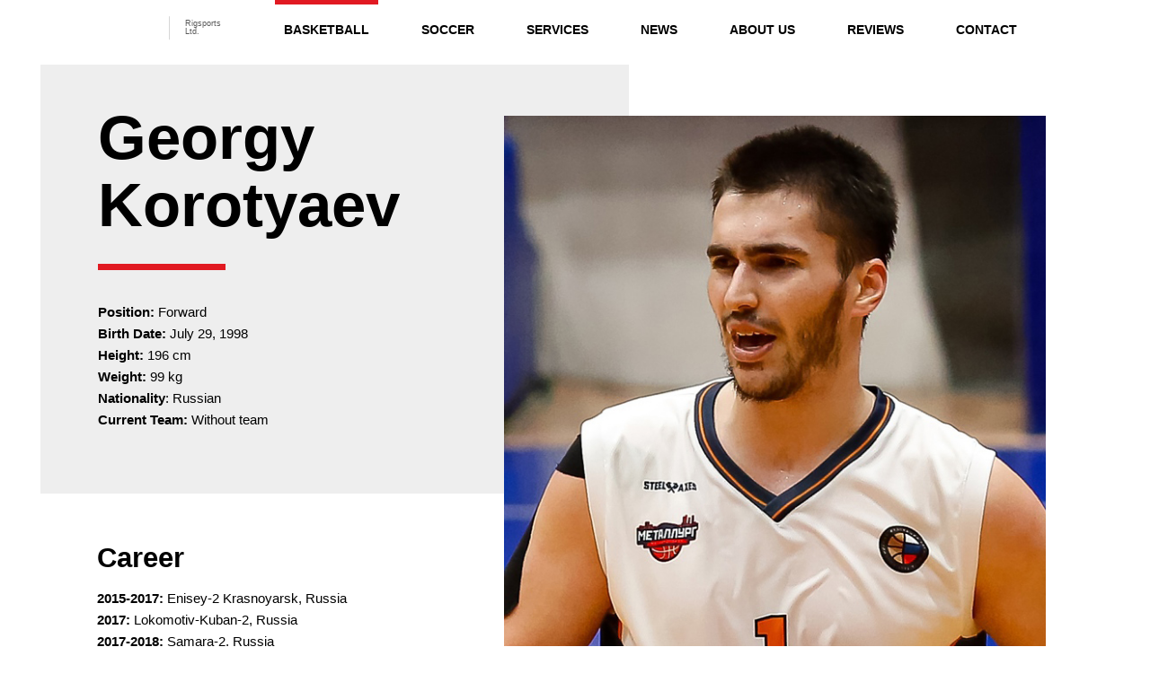

--- FILE ---
content_type: text/html; charset=UTF-8
request_url: https://rigsportsagency.com/basketball/athletes/georgy-korotyaev/
body_size: 8240
content:
<!DOCTYPE html>
<html lang="ru">
<head>
    <meta charset="UTF-8">
    <meta name="viewport" content="width=device-width, user-scalable=no, initial-scale=1.0, maximum-scale=1.0, minimum-scale=1.0">
    <meta http-equiv="X-UA-Compatible" content="ie=edge">
    <title>Georgy Korotyaev</title>
    <script>
            </script>
        <link rel="shortcut icon" href="/favicon.ico?1" />
        <link rel="icon" href="https://rigsportsagency.com/favicon.svg?1" type="image/svg+xml">
    <script src="https://api-maps.yandex.ru/2.1/?lang=ru_RU" type="text/javascript"></script>
    <meta http-equiv="Content-Type" content="text/html; charset=UTF-8" />
<meta name="robots" content="index, follow" />
<meta name="description" content="RIG Sports Agency" />
<link href="/bitrix/cache/css/s1/rsa/template_79da55c568d9dcb13793f76a9f771db1/template_79da55c568d9dcb13793f76a9f771db1_v1.css?1738525777153997" type="text/css"  data-template-style="true" rel="stylesheet" />
<script type="text/javascript"  src="/bitrix/cache/js/s1/rsa/template_7026481fd7035919128c633beb016f2e/template_7026481fd7035919128c633beb016f2e_v1.js?1738072725535831"></script>
<script type="text/javascript">var _ba = _ba || []; _ba.push(["aid", "88d813cd7ac1003580ca82dfd5e5e5f4"]); _ba.push(["host", "rigsportsagency.com"]); (function() {var ba = document.createElement("script"); ba.type = "text/javascript"; ba.async = true;ba.src = (document.location.protocol == "https:" ? "https://" : "http://") + "bitrix.info/ba.js";var s = document.getElementsByTagName("script")[0];s.parentNode.insertBefore(ba, s);})();</script>


    <meta property="og:url" content="https://rigsportsagency.com/basketball/athletes/georgy-korotyaev/" />
    <meta property="og:image" content="https://rigsportsagency.com/upload/social.jpg" />
    <meta property="og:title" content="Georgy Korotyaev">
    <meta property="twitter:title" content="Georgy Korotyaev">
    <meta property="og:description" content="RIG Sports Agency">
    <meta property="twitter:description" content="RIG Sports Agency">
</head>
<body class="body--header2">
<div class="global">
    <div class="header">
        <div class="wrap">
            <a href="/" class="logo  wow fadeIn"></a>
            <div class="top-menu">
                        <a href="/basketball/" class="active wow fadeIn" data-wow-delay="0s">Basketball</a>
                                <a href="/soccer/" class="wow fadeIn" data-wow-delay="0.1s">Soccer</a>
                                <a href="/services/" class="wow fadeIn" data-wow-delay="0.2s">Services</a>
                                <a href="/news/" class="wow fadeIn" data-wow-delay="0.3s">News</a>
                                <a href="/about/" class="wow fadeIn" data-wow-delay="0.4s">About us</a>
                                <a href="/reviews/" class="wow fadeIn" data-wow-delay="0.5s">Reviews</a>
                                <a href="/contacts/" class="wow fadeIn" data-wow-delay="0.6s">Contact</a>
            </div><a href="javascript:;" class="burger"></a><div class="socials">                    <a href="https://www.instagram.com/altisport_rig/" class="inst wow fadeIn" target="_blank" data-wow-delay="0.7s"></a>
    </div>
        </div>
    </div>
    <div class="main">
        <div class="wrap">



<div class="page-top">
    <div class="page-top__left">
        <div class="page-top__left-top">
            <h1 class="detail-name wow fadeIn">Georgy<br/>Korotyaev</h1>
            <div class="page-top__right  wow fadeInRight">
                <div class="detail-img" style="background-image: url(/upload/iblock/28d/9b8edl7q4vuscr52kno1k3ej4qmj9n7w.jpg);"></div>
            </div>
            <div class="detail-info  wow fadeIn">
                <b>Position:</b> Forward<br>
 <b>Birth Date:</b>&nbsp;July 29, 1998<br>
 <b>Height:</b>&nbsp;196 cm<br>
 <b>Weight:</b>&nbsp;99 kg<br>
 <b>Nationality</b>: Russian<br>
 <b>Current Team: </b>Without team            </div>
        </div>
        <div class="detail-career v">
            <h3 class="detail-career__title">Career</h3>
            <p>
</p>
<div>
 <span style="font-family: Arial, Helvetica;"><b>2015-2017:</b></span><span style="font-family: Arial, Helvetica;"> Enisey-2 Krasnoyarsk, Russia</span><br>
 <span style="font-family: Arial, Helvetica;"> </span><span style="font-family: Arial, Helvetica;"><b>2017:</b></span><span style="font-family: Arial, Helvetica;"> Lokomotiv-Kuban-2, Russia</span><br>
 <span style="font-family: Arial, Helvetica;"> </span><span style="font-family: Arial, Helvetica;"><b>2017-2018:</b></span><span style="font-family: Arial, Helvetica;"> Samara-2, Russia</span><br>
 <span style="font-family: Arial, Helvetica;"> </span><span style="font-family: Arial, Helvetica;"><b>2018-2019:</b></span><span style="font-family: Arial, Helvetica;"> UNICS-2 Kazan, Russia</span><br>
 <span style="font-family: Arial, Helvetica;"> </span><span style="font-family: Arial, Helvetica;"><b>2019-2020:</b></span><span style="font-family: Arial, Helvetica;"> Dynamo Stavropol, Russia</span><br>
 <span style="font-family: Arial, Helvetica;"> </span><span style="font-family: Arial, Helvetica;"><b>2020-2021:</b></span><span style="font-family: Arial, Helvetica;"> Metallurg Magnitogorsk, Russia</span><br>
 <span style="font-family: Arial, Helvetica;"> </span><span style="font-family: Arial, Helvetica;"><b>2021-2022:</b> </span><span style="font-family: Arial, Helvetica;">Neftekhimik Tobolsk, Russia </span><span style="font-family: Arial, Helvetica;"> </span><br>
 <span style="font-family: Arial, Helvetica;"> <b>2023-2024:</b>&nbsp;Dynamo Grozny, Russia</span>
</div>
<div>
 <br>
</div>
<br>        </div>
    </div>
    <a href="/basketball/athletes/" class="detail-back wow fadeIn"><span>Back to all clients</span></a>
</div>

<div class="gallery"><a href="/upload/resize_cache/iblock/ea2/1000_1000_1/eexkaao7ffa39ullmjox2h6ecrwtht8k.jpg" data-fancybox="gallery" class="gallery-item wow fadeIn" data-wow-delay="0s"><img src="/upload/resize_cache/iblock/ea2/720_720_2/eexkaao7ffa39ullmjox2h6ecrwtht8k.jpg" alt=""></a><a href="/upload/resize_cache/iblock/891/1000_1000_1/8ocoi8wdr2on3ec1vjjhcsu2517shypv.jpg" data-fancybox="gallery" class="gallery-item wow fadeIn" data-wow-delay="0.1s"><img src="/upload/resize_cache/iblock/891/720_720_2/8ocoi8wdr2on3ec1vjjhcsu2517shypv.jpg" alt=""></a></div>
<div class="news-holder"></div><!-- wrap-->
</div>
<!-- main-->
</div>

<div class="footer">
    <div class="wrap">
        <div class="footer-menu">
                                <a href="/basketball/" class="footer-menu__b active wow fadeInUp" data-wow-delay="0s">Basketball</a>
                                        <a href="/soccer/" class="footer-menu__s wow fadeInUp" data-wow-delay="0.1s">Soccer</a>
                                        <a href="/services/" class=" wow fadeInUp" data-wow-delay="0.2s">Services</a>
                                        <a href="/news/" class=" wow fadeInUp" data-wow-delay="0.3s">News</a>
                                        <a href="/about/" class=" wow fadeInUp" data-wow-delay="0.4s">About us</a>
                                        <a href="/reviews/" class=" wow fadeInUp" data-wow-delay="0.5s">Reviews</a>
                                        <a href="/contacts/" class=" wow fadeInUp" data-wow-delay="0.6s">Contact</a>
            </div>
        <div class="footer-bot">
            <a href="/" class="main-logo wow fadeInUp"><img src="/local/markup/images/svg/logo-gray.svg" alt=""></a>
            <div class="copyright wow fadeInUp">Rigsports Ltd.  <span>© 2010-2026</span></div>
        </div>
    </div>
</div>
</div>
<!-- Yandex.Metrika counter -->
<script type="text/javascript" >
    (function(m,e,t,r,i,k,a){m[i]=m[i]||function(){(m[i].a=m[i].a||[]).push(arguments)};
        m[i].l=1*new Date();k=e.createElement(t),a=e.getElementsByTagName(t)[0],k.async=1,k.src=r,a.parentNode.insertBefore(k,a)})
    (window, document, "script", "https://mc.yandex.ru/metrika/tag.js", "ym");

    ym(87602151, "init", {
        clickmap:true,
        trackLinks:true,
        accurateTrackBounce:true,
        webvisor:true
    });
</script>
<noscript><div><img src="https://mc.yandex.ru/watch/87602151" style="position:absolute; left:-9999px;" alt="" /></div></noscript>
<!-- /Yandex.Metrika counter -->
</body>
</html>

--- FILE ---
content_type: text/css
request_url: https://rigsportsagency.com/bitrix/cache/css/s1/rsa/template_79da55c568d9dcb13793f76a9f771db1/template_79da55c568d9dcb13793f76a9f771db1_v1.css?1738525777153997
body_size: 154059
content:
/* Start:/local/markup/js/formstyler/jquery.formstyler.css?16455307482175*/
.jq-checkbox,
.jq-radio {
	position: relative;
	display: inline-block;
	overflow: hidden;
	-webkit-user-select: none;
	-moz-user-select: none;
	-ms-user-select: none;
	user-select: none;
}
.jq-checkbox input,
.jq-radio input {
	position: absolute;
	z-index: -1;
	margin: 0;
	padding: 0;
	opacity: 0;
}
.jq-file {
	position: relative;
	display: inline-block;
	overflow: hidden;
}
.jq-file input {
	position: absolute;
	top: 0;
	right: 0;
	height: auto;
	margin: 0;
	padding: 0;
	opacity: 0;
	font-size: 100px;
	line-height: 1em;
}
.jq-file__name {
	overflow: hidden;
	white-space: nowrap;
	text-overflow: ellipsis;
}
.jq-selectbox,
.jq-select-multiple {
	position: relative;
	display: inline-block;
}
.jq-selectbox select,
.jq-select-multiple select {
	position: absolute;
	top: 0;
	left: 0;
	width: 100%;
	height: 100%;
	margin: 0;
	padding: 0;
	opacity: 0;
}
.jq-selectbox li,
.jq-select-multiple li {
	-webkit-user-select: none;
	-moz-user-select: none;
	-ms-user-select: none;
	user-select: none;
	white-space: nowrap;
}
.jq-selectbox {
	z-index: 10;
}
.jq-selectbox__select {
	position: relative;
}
.jq-selectbox__select-text {
	overflow: hidden;
	-webkit-user-select: none;
	-moz-user-select: none;
	-ms-user-select: none;
	user-select: none;
	white-space: nowrap;
	text-overflow: ellipsis;
}
.jq-selectbox__dropdown {
	position: absolute;
}
.jq-selectbox__search input {
	-webkit-appearance: textfield;
}
.jq-selectbox__search input::-webkit-search-cancel-button,
.jq-selectbox__search input::-webkit-search-decoration {
	-webkit-appearance: none;
}
.jq-selectbox__dropdown ul {
	position: relative;
	overflow: auto;
	overflow-x: hidden;
	list-style: none;
	-webkit-overflow-scrolling: touch;
}
.jq-select-multiple ul {
	position: relative;
	overflow-x: hidden;
	-webkit-overflow-scrolling: touch;
}
.jq-number {
	display: inline-block;
}
.jq-number__field input {
	-moz-appearance: textfield;
	text-align: left; /* для Opera Presto */
}
.jq-number__field input::-webkit-inner-spin-button,
.jq-number__field input::-webkit-outer-spin-button {
	margin: 0; /* в каких-то браузерах присутствует отступ */
	-webkit-appearance: none;
}
/* End */


/* Start:/local/markup/js/swiper/swiper.min.css?164553074813667*/
/**
 * Swiper 5.2.1
 * Most modern mobile touch slider and framework with hardware accelerated transitions
 * http://swiperjs.com
 *
 * Copyright 2014-2019 Vladimir Kharlampidi
 *
 * Released under the MIT License
 *
 * Released on: November 16, 2019
 */

@font-face{font-family:swiper-icons;src:url("data:application/font-woff;charset=utf-8;base64, [base64]//wADZ2x5ZgAAAywAAADMAAAD2MHtryVoZWFkAAABbAAAADAAAAA2E2+eoWhoZWEAAAGcAAAAHwAAACQC9gDzaG10eAAAAigAAAAZAAAArgJkABFsb2NhAAAC0AAAAFoAAABaFQAUGG1heHAAAAG8AAAAHwAAACAAcABAbmFtZQAAA/gAAAE5AAACXvFdBwlwb3N0AAAFNAAAAGIAAACE5s74hXjaY2BkYGAAYpf5Hu/j+W2+MnAzMYDAzaX6QjD6/4//Bxj5GA8AuRwMYGkAPywL13jaY2BkYGA88P8Agx4j+/8fQDYfA1AEBWgDAIB2BOoAeNpjYGRgYNBh4GdgYgABEMnIABJzYNADCQAACWgAsQB42mNgYfzCOIGBlYGB0YcxjYGBwR1Kf2WQZGhhYGBiYGVmgAFGBiQQkOaawtDAoMBQxXjg/wEGPcYDDA4wNUA2CCgwsAAAO4EL6gAAeNpj2M0gyAACqxgGNWBkZ2D4/wMA+xkDdgAAAHjaY2BgYGaAYBkGRgYQiAHyGMF8FgYHIM3DwMHABGQrMOgyWDLEM1T9/w8UBfEMgLzE////P/5//f/V/xv+r4eaAAeMbAxwIUYmIMHEgKYAYjUcsDAwsLKxc3BycfPw8jEQA/[base64]/uznmfPFBNODM2K7MTQ45YEAZqGP81AmGGcF3iPqOop0r1SPTaTbVkfUe4HXj97wYE+yNwWYxwWu4v1ugWHgo3S1XdZEVqWM7ET0cfnLGxWfkgR42o2PvWrDMBSFj/IHLaF0zKjRgdiVMwScNRAoWUoH78Y2icB/yIY09An6AH2Bdu/UB+yxopYshQiEvnvu0dURgDt8QeC8PDw7Fpji3fEA4z/PEJ6YOB5hKh4dj3EvXhxPqH/SKUY3rJ7srZ4FZnh1PMAtPhwP6fl2PMJMPDgeQ4rY8YT6Gzao0eAEA409DuggmTnFnOcSCiEiLMgxCiTI6Cq5DZUd3Qmp10vO0LaLTd2cjN4fOumlc7lUYbSQcZFkutRG7g6JKZKy0RmdLY680CDnEJ+UMkpFFe1RN7nxdVpXrC4aTtnaurOnYercZg2YVmLN/d/gczfEimrE/fs/bOuq29Zmn8tloORaXgZgGa78yO9/cnXm2BpaGvq25Dv9S4E9+5SIc9PqupJKhYFSSl47+Qcr1mYNAAAAeNptw0cKwkAAAMDZJA8Q7OUJvkLsPfZ6zFVERPy8qHh2YER+3i/BP83vIBLLySsoKimrqKqpa2hp6+jq6RsYGhmbmJqZSy0sraxtbO3sHRydnEMU4uR6yx7JJXveP7WrDycAAAAAAAH//wACeNpjYGRgYOABYhkgZgJCZgZNBkYGLQZtIJsFLMYAAAw3ALgAeNolizEKgDAQBCchRbC2sFER0YD6qVQiBCv/H9ezGI6Z5XBAw8CBK/m5iQQVauVbXLnOrMZv2oLdKFa8Pjuru2hJzGabmOSLzNMzvutpB3N42mNgZGBg4GKQYzBhYMxJLMlj4GBgAYow/P/PAJJhLM6sSoWKfWCAAwDAjgbRAAB42mNgYGBkAIIbCZo5IPrmUn0hGA0AO8EFTQAA") format("woff");font-weight:400;font-style:normal}:root{--swiper-theme-color:#007aff}.swiper-container{margin-left:auto;margin-right:auto;position:relative;overflow:hidden;list-style:none;padding:0;z-index:1}.swiper-container-vertical>.swiper-wrapper{flex-direction:column}.swiper-wrapper{position:relative;width:100%;height:100%;z-index:1;display:flex;transition-property:transform;box-sizing:content-box}.swiper-container-android .swiper-slide,.swiper-wrapper{transform:translate3d(0px,0,0)}.swiper-container-multirow>.swiper-wrapper{flex-wrap:wrap}.swiper-container-multirow-column>.swiper-wrapper{flex-wrap:wrap;flex-direction:column}.swiper-container-free-mode>.swiper-wrapper{transition-timing-function:ease-out;margin:0 auto}.swiper-slide{flex-shrink:0;width:100%;height:100%;position:relative;transition-property:transform}.swiper-slide-invisible-blank{visibility:hidden}.swiper-container-autoheight,.swiper-container-autoheight .swiper-slide{height:auto}.swiper-container-autoheight .swiper-wrapper{align-items:flex-start;transition-property:transform,height}.swiper-container-3d{perspective:1200px}.swiper-container-3d .swiper-cube-shadow,.swiper-container-3d .swiper-slide,.swiper-container-3d .swiper-slide-shadow-bottom,.swiper-container-3d .swiper-slide-shadow-left,.swiper-container-3d .swiper-slide-shadow-right,.swiper-container-3d .swiper-slide-shadow-top,.swiper-container-3d .swiper-wrapper{transform-style:preserve-3d}.swiper-container-3d .swiper-slide-shadow-bottom,.swiper-container-3d .swiper-slide-shadow-left,.swiper-container-3d .swiper-slide-shadow-right,.swiper-container-3d .swiper-slide-shadow-top{position:absolute;left:0;top:0;width:100%;height:100%;pointer-events:none;z-index:10}.swiper-container-3d .swiper-slide-shadow-left{background-image:linear-gradient(to left,rgba(0,0,0,.5),rgba(0,0,0,0))}.swiper-container-3d .swiper-slide-shadow-right{background-image:linear-gradient(to right,rgba(0,0,0,.5),rgba(0,0,0,0))}.swiper-container-3d .swiper-slide-shadow-top{background-image:linear-gradient(to top,rgba(0,0,0,.5),rgba(0,0,0,0))}.swiper-container-3d .swiper-slide-shadow-bottom{background-image:linear-gradient(to bottom,rgba(0,0,0,.5),rgba(0,0,0,0))}.swiper-container-css-mode>.swiper-wrapper{overflow:auto;scrollbar-width:none;-ms-overflow-style:none}.swiper-container-css-mode>.swiper-wrapper::-webkit-scrollbar{display:none}.swiper-container-css-mode>.swiper-wrapper>.swiper-slide{scroll-snap-align:start start}.swiper-container-horizontal.swiper-container-css-mode>.swiper-wrapper{scroll-snap-type:x mandatory}.swiper-container-vertical.swiper-container-css-mode>.swiper-wrapper{scroll-snap-type:y mandatory}:root{--swiper-navigation-size:44px}.swiper-button-next,.swiper-button-prev{position:absolute;top:50%;width:calc(var(--swiper-navigation-size)/ 44 * 27);height:var(--swiper-navigation-size);margin-top:calc(-1 * var(--swiper-navigation-size)/ 2);z-index:10;cursor:pointer;display:flex;align-items:center;justify-content:center;color:var(--swiper-navigation-color,var(--swiper-theme-color))}.swiper-button-next.swiper-button-disabled,.swiper-button-prev.swiper-button-disabled{opacity:.35;cursor:auto;pointer-events:none}.swiper-button-next:after,.swiper-button-prev:after{font-family:swiper-icons;font-size:var(--swiper-navigation-size);text-transform:none!important;letter-spacing:0;text-transform:none;font-variant:initial}.swiper-button-prev,.swiper-container-rtl .swiper-button-next{left:10px;right:auto}.swiper-button-prev:after,.swiper-container-rtl .swiper-button-next:after{content:'prev'}.swiper-button-next,.swiper-container-rtl .swiper-button-prev{right:10px;left:auto}.swiper-button-next:after,.swiper-container-rtl .swiper-button-prev:after{content:'next'}.swiper-button-next.swiper-button-white,.swiper-button-prev.swiper-button-white{--swiper-navigation-color:#ffffff}.swiper-button-next.swiper-button-black,.swiper-button-prev.swiper-button-black{--swiper-navigation-color:#000000}.swiper-button-lock{display:none}.swiper-pagination{position:absolute;text-align:center;transition:.3s opacity;transform:translate3d(0,0,0);z-index:10}.swiper-pagination.swiper-pagination-hidden{opacity:0}.swiper-container-horizontal>.swiper-pagination-bullets,.swiper-pagination-custom,.swiper-pagination-fraction{bottom:10px;left:0;width:100%}.swiper-pagination-bullets-dynamic{overflow:hidden;font-size:0}.swiper-pagination-bullets-dynamic .swiper-pagination-bullet{transform:scale(.33);position:relative}.swiper-pagination-bullets-dynamic .swiper-pagination-bullet-active{transform:scale(1)}.swiper-pagination-bullets-dynamic .swiper-pagination-bullet-active-main{transform:scale(1)}.swiper-pagination-bullets-dynamic .swiper-pagination-bullet-active-prev{transform:scale(.66)}.swiper-pagination-bullets-dynamic .swiper-pagination-bullet-active-prev-prev{transform:scale(.33)}.swiper-pagination-bullets-dynamic .swiper-pagination-bullet-active-next{transform:scale(.66)}.swiper-pagination-bullets-dynamic .swiper-pagination-bullet-active-next-next{transform:scale(.33)}.swiper-pagination-bullet{width:8px;height:8px;display:inline-block;border-radius:100%;background:#000;opacity:.2}button.swiper-pagination-bullet{border:none;margin:0;padding:0;box-shadow:none;-webkit-appearance:none;-moz-appearance:none;appearance:none}.swiper-pagination-clickable .swiper-pagination-bullet{cursor:pointer}.swiper-pagination-bullet-active{opacity:1;background:var(--swiper-pagination-color,var(--swiper-theme-color))}.swiper-container-vertical>.swiper-pagination-bullets{right:10px;top:50%;transform:translate3d(0px,-50%,0)}.swiper-container-vertical>.swiper-pagination-bullets .swiper-pagination-bullet{margin:6px 0;display:block}.swiper-container-vertical>.swiper-pagination-bullets.swiper-pagination-bullets-dynamic{top:50%;transform:translateY(-50%);width:8px}.swiper-container-vertical>.swiper-pagination-bullets.swiper-pagination-bullets-dynamic .swiper-pagination-bullet{display:inline-block;transition:.2s transform,.2s top}.swiper-container-horizontal>.swiper-pagination-bullets .swiper-pagination-bullet{margin:0 4px}.swiper-container-horizontal>.swiper-pagination-bullets.swiper-pagination-bullets-dynamic{left:50%;transform:translateX(-50%);white-space:nowrap}.swiper-container-horizontal>.swiper-pagination-bullets.swiper-pagination-bullets-dynamic .swiper-pagination-bullet{transition:.2s transform,.2s left}.swiper-container-horizontal.swiper-container-rtl>.swiper-pagination-bullets-dynamic .swiper-pagination-bullet{transition:.2s transform,.2s right}.swiper-pagination-progressbar{background:rgba(0,0,0,.25);position:absolute}.swiper-pagination-progressbar .swiper-pagination-progressbar-fill{background:var(--swiper-pagination-color,var(--swiper-theme-color));position:absolute;left:0;top:0;width:100%;height:100%;transform:scale(0);transform-origin:left top}.swiper-container-rtl .swiper-pagination-progressbar .swiper-pagination-progressbar-fill{transform-origin:right top}.swiper-container-horizontal>.swiper-pagination-progressbar,.swiper-container-vertical>.swiper-pagination-progressbar.swiper-pagination-progressbar-opposite{width:100%;height:4px;left:0;top:0}.swiper-container-horizontal>.swiper-pagination-progressbar.swiper-pagination-progressbar-opposite,.swiper-container-vertical>.swiper-pagination-progressbar{width:4px;height:100%;left:0;top:0}.swiper-pagination-white{--swiper-pagination-color:#ffffff}.swiper-pagination-black{--swiper-pagination-color:#000000}.swiper-pagination-lock{display:none}.swiper-scrollbar{border-radius:10px;position:relative;-ms-touch-action:none;background:rgba(0,0,0,.1)}.swiper-container-horizontal>.swiper-scrollbar{position:absolute;left:1%;bottom:3px;z-index:50;height:5px;width:98%}.swiper-container-vertical>.swiper-scrollbar{position:absolute;right:3px;top:1%;z-index:50;width:5px;height:98%}.swiper-scrollbar-drag{height:100%;width:100%;position:relative;background:rgba(0,0,0,.5);border-radius:10px;left:0;top:0}.swiper-scrollbar-cursor-drag{cursor:move}.swiper-scrollbar-lock{display:none}.swiper-zoom-container{width:100%;height:100%;display:flex;justify-content:center;align-items:center;text-align:center}.swiper-zoom-container>canvas,.swiper-zoom-container>img,.swiper-zoom-container>svg{max-width:100%;max-height:100%;object-fit:contain}.swiper-slide-zoomed{cursor:move}.swiper-lazy-preloader{width:42px;height:42px;position:absolute;left:50%;top:50%;margin-left:-21px;margin-top:-21px;z-index:10;transform-origin:50%;animation:swiper-preloader-spin 1s infinite linear;box-sizing:border-box;border:4px solid var(--swiper-preloader-color,var(--swiper-theme-color));border-radius:50%;border-top-color:transparent}.swiper-lazy-preloader-white{--swiper-preloader-color:#fff}.swiper-lazy-preloader-black{--swiper-preloader-color:#000}@keyframes swiper-preloader-spin{100%{transform:rotate(360deg)}}.swiper-container .swiper-notification{position:absolute;left:0;top:0;pointer-events:none;opacity:0;z-index:-1000}.swiper-container-fade.swiper-container-free-mode .swiper-slide{transition-timing-function:ease-out}.swiper-container-fade .swiper-slide{pointer-events:none;transition-property:opacity}.swiper-container-fade .swiper-slide .swiper-slide{pointer-events:none}.swiper-container-fade .swiper-slide-active,.swiper-container-fade .swiper-slide-active .swiper-slide-active{pointer-events:auto}.swiper-container-cube{overflow:visible}.swiper-container-cube .swiper-slide{pointer-events:none;-webkit-backface-visibility:hidden;backface-visibility:hidden;z-index:1;visibility:hidden;transform-origin:0 0;width:100%;height:100%}.swiper-container-cube .swiper-slide .swiper-slide{pointer-events:none}.swiper-container-cube.swiper-container-rtl .swiper-slide{transform-origin:100% 0}.swiper-container-cube .swiper-slide-active,.swiper-container-cube .swiper-slide-active .swiper-slide-active{pointer-events:auto}.swiper-container-cube .swiper-slide-active,.swiper-container-cube .swiper-slide-next,.swiper-container-cube .swiper-slide-next+.swiper-slide,.swiper-container-cube .swiper-slide-prev{pointer-events:auto;visibility:visible}.swiper-container-cube .swiper-slide-shadow-bottom,.swiper-container-cube .swiper-slide-shadow-left,.swiper-container-cube .swiper-slide-shadow-right,.swiper-container-cube .swiper-slide-shadow-top{z-index:0;-webkit-backface-visibility:hidden;backface-visibility:hidden}.swiper-container-cube .swiper-cube-shadow{position:absolute;left:0;bottom:0px;width:100%;height:100%;background:#000;opacity:.6;-webkit-filter:blur(50px);filter:blur(50px);z-index:0}.swiper-container-flip{overflow:visible}.swiper-container-flip .swiper-slide{pointer-events:none;-webkit-backface-visibility:hidden;backface-visibility:hidden;z-index:1}.swiper-container-flip .swiper-slide .swiper-slide{pointer-events:none}.swiper-container-flip .swiper-slide-active,.swiper-container-flip .swiper-slide-active .swiper-slide-active{pointer-events:auto}.swiper-container-flip .swiper-slide-shadow-bottom,.swiper-container-flip .swiper-slide-shadow-left,.swiper-container-flip .swiper-slide-shadow-right,.swiper-container-flip .swiper-slide-shadow-top{z-index:0;-webkit-backface-visibility:hidden;backface-visibility:hidden}
/* End */


/* Start:/local/markup/js/fancybox/jquery.fancybox.css?164553074817390*/
body.compensate-for-scrollbar {
    overflow: hidden;
}

.fancybox-active {
    height: auto;
}

.fancybox-is-hidden {
    left: -9999px;
    margin: 0;
    position: absolute !important;
    top: -9999px;
    visibility: hidden;
}

.fancybox-container {
    -webkit-backface-visibility: hidden;
    height: 100%;
    left: 0;
    outline: none;
    position: fixed;
    -webkit-tap-highlight-color: transparent;
    top: 0;
    -ms-touch-action: manipulation;
    touch-action: manipulation;
    transform: translateZ(0);
    width: 100%;
    z-index: 99992;
}

.fancybox-container * {
    box-sizing: border-box;
}

.fancybox-outer,
.fancybox-inner,
.fancybox-bg,
.fancybox-stage {
    bottom: 0;
    left: 0;
    position: absolute;
    right: 0;
    top: 0;
}

.fancybox-outer {
    -webkit-overflow-scrolling: touch;
    overflow-y: auto;
}

.fancybox-bg {
    background: rgb(30, 30, 30);
    opacity: 0;
    transition-duration: inherit;
    transition-property: opacity;
    transition-timing-function: cubic-bezier(.47, 0, .74, .71);
}

.fancybox-is-open .fancybox-bg {
    opacity: .9;
    transition-timing-function: cubic-bezier(.22, .61, .36, 1);
}

.fancybox-infobar,
.fancybox-toolbar,
.fancybox-caption,
.fancybox-navigation .fancybox-button {
    direction: ltr;
    opacity: 0;
    position: absolute;
    transition: opacity .25s ease, visibility 0s ease .25s;
    visibility: hidden;
    z-index: 99997;
}

.fancybox-show-infobar .fancybox-infobar,
.fancybox-show-toolbar .fancybox-toolbar,
.fancybox-show-caption .fancybox-caption,
.fancybox-show-nav .fancybox-navigation .fancybox-button {
    opacity: 1;
    transition: opacity .25s ease 0s, visibility 0s ease 0s;
    visibility: visible;
}

.fancybox-infobar {
    color: #ccc;
    font-size: 13px;
    -webkit-font-smoothing: subpixel-antialiased;
    height: 44px;
    left: 0;
    line-height: 44px;
    min-width: 44px;
    mix-blend-mode: difference;
    padding: 0 10px;
    pointer-events: none;
    top: 0;
    -webkit-touch-callout: none;
    -webkit-user-select: none;
    -moz-user-select: none;
    -ms-user-select: none;
    user-select: none;
}

.fancybox-toolbar {
    right: 0;
    top: 0;
}

.fancybox-stage {
    direction: ltr;
    overflow: visible;
    transform: translateZ(0);
    z-index: 99994;
}

.fancybox-is-open .fancybox-stage {
    overflow: hidden;
}

.fancybox-slide {
    -webkit-backface-visibility: hidden; /* Using without prefix would break IE11 */
    display: none;
    height: 100%;
    left: 0;
    outline: none;
    overflow: auto;
    -webkit-overflow-scrolling: touch;
    padding: 44px;
    position: absolute;
    text-align: center;
    top: 0;
    transition-property: transform, opacity;
    white-space: normal;
    width: 100%;
    z-index: 99994;
}

.fancybox-slide::before {
    content: '';
    display: inline-block;
    font-size: 0;
    height: 100%;
    vertical-align: middle;
    width: 0;
}

.fancybox-is-sliding .fancybox-slide,
.fancybox-slide--previous,
.fancybox-slide--current,
.fancybox-slide--next {
    display: block;
}

.fancybox-slide--image {
    overflow: hidden;
    padding: 44px 0;
}

.fancybox-slide--image::before {
    display: none;
}

.fancybox-slide--html {
    padding: 6px;
}

.fancybox-content {
    background: #fff;
    display: inline-block;
    margin: 0;
    max-width: 100%;
    overflow: auto;
    -webkit-overflow-scrolling: touch;
    padding: 44px;
    position: relative;
    text-align: left;
    vertical-align: middle;
}

.fancybox-slide--image .fancybox-content {
    animation-timing-function: cubic-bezier(.5, 0, .14, 1);
    -webkit-backface-visibility: hidden;
    background: transparent;
    background-repeat: no-repeat;
    background-size: 100% 100%;
    left: 0;
    max-width: none;
    overflow: visible;
    padding: 0;
    position: absolute;
    top: 0;
    -ms-transform-origin: top left;
    transform-origin: top left;
    transition-property: transform, opacity;
    -webkit-user-select: none;
    -moz-user-select: none;
    -ms-user-select: none;
    user-select: none;
    z-index: 99995;
}

.fancybox-can-zoomOut .fancybox-content {
    cursor: zoom-out;
}

.fancybox-can-zoomIn .fancybox-content {
    cursor: zoom-in;
}

.fancybox-can-swipe .fancybox-content,
.fancybox-can-pan .fancybox-content {
    cursor: -webkit-grab;
    cursor: grab;
}

.fancybox-is-grabbing .fancybox-content {
    cursor: -webkit-grabbing;
    cursor: grabbing;
}

.fancybox-container [data-selectable='true'] {
    cursor: text;
}

.fancybox-image,
.fancybox-spaceball {
    background: transparent;
    border: 0;
    height: 100%;
    left: 0;
    margin: 0;
    max-height: none;
    max-width: none;
    padding: 0;
    position: absolute;
    top: 0;
    -webkit-user-select: none;
    -moz-user-select: none;
    -ms-user-select: none;
    user-select: none;
    width: 100%;
}

.fancybox-spaceball {
    z-index: 1;
}

.fancybox-slide--video .fancybox-content,
.fancybox-slide--map .fancybox-content,
.fancybox-slide--pdf .fancybox-content,
.fancybox-slide--iframe .fancybox-content {
    height: 100%;
    overflow: visible;
    padding: 0;
    width: 100%;
}

.fancybox-slide--video .fancybox-content {
    background: #000;
}

.fancybox-slide--map .fancybox-content {
    background: #e5e3df;
}

.fancybox-slide--iframe .fancybox-content {
    background: #fff;
}

.fancybox-video,
.fancybox-iframe {
    background: transparent;
    border: 0;
    display: block;
    height: 100%;
    margin: 0;
    overflow: hidden;
    padding: 0;
    width: 100%;
}

/* Fix iOS */
.fancybox-iframe {
    left: 0;
    position: absolute;
    top: 0;
}

.fancybox-error {
    background: #fff;
    cursor: default;
    max-width: 400px;
    padding: 40px;
    width: 100%;
}

.fancybox-error p {
    color: #444;
    font-size: 16px;
    line-height: 20px;
    margin: 0;
    padding: 0;
}

/* Buttons */

.fancybox-button {
    background: rgba(30, 30, 30, .6);
    border: 0;
    border-radius: 0;
    box-shadow: none;
    cursor: pointer;
    display: inline-block;
    height: 44px;
    margin: 0;
    padding: 10px;
    position: relative;
    transition: color .2s;
    vertical-align: top;
    visibility: inherit;
    width: 44px;
}

.fancybox-button,
.fancybox-button:visited,
.fancybox-button:link {
    color: #ccc;
}

.fancybox-button:hover {
    color: #fff;
}

.fancybox-button:focus {
    outline: none;
}

.fancybox-button.fancybox-focus {
    outline: 1px dotted;
}

.fancybox-button[disabled],
.fancybox-button[disabled]:hover {
    color: #888;
    cursor: default;
    outline: none;
}

/* Fix IE11 */
.fancybox-button div {
    height: 100%;
}

.fancybox-button svg {
    display: block;
    height: 100%;
    overflow: visible;
    position: relative;
    width: 100%;
}

.fancybox-button svg path {
    fill: currentColor;
    stroke-width: 0;
}

.fancybox-button--play svg:nth-child(2),
.fancybox-button--fsenter svg:nth-child(2) {
    display: none;
}

.fancybox-button--pause svg:nth-child(1),
.fancybox-button--fsexit svg:nth-child(1) {
    display: none;
}

.fancybox-progress {
    background: #ff5268;
    height: 2px;
    left: 0;
    position: absolute;
    right: 0;
    top: 0;
    -ms-transform: scaleX(0);
    transform: scaleX(0);
    -ms-transform-origin: 0;
    transform-origin: 0;
    transition-property: transform;
    transition-timing-function: linear;
    z-index: 99998;
}
/* Close button on the top right corner of html content */

.fancybox-close-small {
    background: transparent;
    border: 0;
    border-radius: 0;
    color: #ccc;
    cursor: pointer;
    opacity: .8;
    padding: 8px;
    position: absolute;
    right: -12px;
    top: -44px;
    z-index: 401;
}

.fancybox-close-small:hover {
    color: #fff;
    opacity: 1;
}

.fancybox-slide--html .fancybox-close-small {
    color: currentColor;
    padding: 10px;
    right: 0;
    top: 0;
}

.fancybox-slide--image.fancybox-is-scaling .fancybox-content {
    overflow: hidden;
}

.fancybox-is-scaling .fancybox-close-small,
.fancybox-is-zoomable.fancybox-can-pan .fancybox-close-small {
    display: none;
}

/* Navigation arrows */

.fancybox-navigation .fancybox-button {
    background-clip: content-box;
    height: 100px;
    opacity: 0;
    position: absolute;
    top: calc(50% - 50px);
    width: 70px;
}

.fancybox-navigation .fancybox-button div {
    padding: 7px;
}

.fancybox-navigation .fancybox-button--arrow_left {
    left: 0;
    left: env(safe-area-inset-left);
    padding: 31px 26px 31px 6px;
}

.fancybox-navigation .fancybox-button--arrow_right {
    padding: 31px 6px 31px 26px;
    right: 0;
    right: env(safe-area-inset-right);
}

/* Caption */

.fancybox-caption {
    background: linear-gradient(
    to top,
    rgba(0, 0, 0, .85) 0%,
    rgba(0, 0, 0, .3) 50%,
    rgba(0, 0, 0, .15) 65%,
    rgba(0, 0, 0, .075) 75.5%,
    rgba(0, 0, 0, .037) 82.85%,
    rgba(0, 0, 0, .019) 88%,
    rgba(0, 0, 0, 0) 100%
    );
    bottom: 0;
    color: #eee;
    font-size: 14px;
    font-weight: 400;
    left: 0;
    line-height: 1.5;
    padding: 75px 44px 25px 44px;
    pointer-events: none;
    right: 0;
    text-align: center;
    z-index: 99996;
}

@supports (padding: max(0px)) {
    .fancybox-caption {
        padding: 75px max(44px, env(safe-area-inset-right)) max(25px, env(safe-area-inset-bottom)) max(44px, env(safe-area-inset-left));
    }
}

.fancybox-caption--separate {
    margin-top: -50px;
}

.fancybox-caption__body {
    max-height: 50vh;
    overflow: auto;
    pointer-events: all;
}

.fancybox-caption a,
.fancybox-caption a:link,
.fancybox-caption a:visited {
    color: #ccc;
    text-decoration: none;
}

.fancybox-caption a:hover {
    color: #fff;
    text-decoration: underline;
}

/* Loading indicator */

.fancybox-loading {
    animation: fancybox-rotate 1s linear infinite;
    background: transparent;
    border: 4px solid #888;
    border-bottom-color: #fff;
    border-radius: 50%;
    height: 50px;
    left: 50%;
    margin: -25px 0 0 -25px;
    opacity: .7;
    padding: 0;
    position: absolute;
    top: 50%;
    width: 50px;
    z-index: 99999;
}

@keyframes fancybox-rotate {
    100% {
        transform: rotate(360deg);
    }
}

/* Transition effects */

.fancybox-animated {
    transition-timing-function: cubic-bezier(0, 0, .25, 1);
}

/* transitionEffect: slide */

.fancybox-fx-slide.fancybox-slide--previous {
    opacity: 0;
    transform: translate3d(-100%, 0, 0);
}

.fancybox-fx-slide.fancybox-slide--next {
    opacity: 0;
    transform: translate3d(100%, 0, 0);
}

.fancybox-fx-slide.fancybox-slide--current {
    opacity: 1;
    transform: translate3d(0, 0, 0);
}

/* transitionEffect: fade */

.fancybox-fx-fade.fancybox-slide--previous,
.fancybox-fx-fade.fancybox-slide--next {
    opacity: 0;
    transition-timing-function: cubic-bezier(.19, 1, .22, 1);
}

.fancybox-fx-fade.fancybox-slide--current {
    opacity: 1;
}

/* transitionEffect: zoom-in-out */

.fancybox-fx-zoom-in-out.fancybox-slide--previous {
    opacity: 0;
    transform: scale3d(1.5, 1.5, 1.5);
}

.fancybox-fx-zoom-in-out.fancybox-slide--next {
    opacity: 0;
    transform: scale3d(.5, .5, .5);
}

.fancybox-fx-zoom-in-out.fancybox-slide--current {
    opacity: 1;
    transform: scale3d(1, 1, 1);
}

/* transitionEffect: rotate */

.fancybox-fx-rotate.fancybox-slide--previous {
    opacity: 0;
    -ms-transform: rotate(-360deg);
    transform: rotate(-360deg);
}

.fancybox-fx-rotate.fancybox-slide--next {
    opacity: 0;
    -ms-transform: rotate(360deg);
    transform: rotate(360deg);
}

.fancybox-fx-rotate.fancybox-slide--current {
    opacity: 1;
    -ms-transform: rotate(0deg);
    transform: rotate(0deg);
}

/* transitionEffect: circular */

.fancybox-fx-circular.fancybox-slide--previous {
    opacity: 0;
    transform: scale3d(0, 0, 0) translate3d(-100%, 0, 0);
}

.fancybox-fx-circular.fancybox-slide--next {
    opacity: 0;
    transform: scale3d(0, 0, 0) translate3d(100%, 0, 0);
}

.fancybox-fx-circular.fancybox-slide--current {
    opacity: 1;
    transform: scale3d(1, 1, 1) translate3d(0, 0, 0);
}

/* transitionEffect: tube */

.fancybox-fx-tube.fancybox-slide--previous {
    transform: translate3d(-100%, 0, 0) scale(.1) skew(-10deg);
}

.fancybox-fx-tube.fancybox-slide--next {
    transform: translate3d(100%, 0, 0) scale(.1) skew(10deg);
}

.fancybox-fx-tube.fancybox-slide--current {
    transform: translate3d(0, 0, 0) scale(1);
}

/* Styling for Small-Screen Devices */
@media all and (max-height: 576px) {
    .fancybox-slide {
        padding-left: 6px;
        padding-right: 6px;
    }

    .fancybox-slide--image {
        padding: 6px 0;
    }

    .fancybox-close-small {
        right: -6px;
    }

    .fancybox-slide--image .fancybox-close-small {
        background: #4e4e4e;
        color: #f2f4f6;
        height: 36px;
        opacity: 1;
        padding: 6px;
        right: 0;
        top: 0;
        width: 36px;
    }

    .fancybox-caption {
        padding-left: 12px;
        padding-right: 12px;
    }

    @supports (padding: max(0px)) {
        .fancybox-caption {
            padding-left: max(12px, env(safe-area-inset-left));
            padding-right: max(12px, env(safe-area-inset-right));
        }
    }
}

/* Share */

.fancybox-share {
    background: #f4f4f4;
    border-radius: 3px;
    max-width: 90%;
    padding: 30px;
    text-align: center;
}

.fancybox-share h1 {
    color: #222;
    font-size: 35px;
    font-weight: 700;
    margin: 0 0 20px 0;
}

.fancybox-share p {
    margin: 0;
    padding: 0;
}

.fancybox-share__button {
    border: 0;
    border-radius: 3px;
    display: inline-block;
    font-size: 14px;
    font-weight: 700;
    line-height: 40px;
    margin: 0 5px 10px 5px;
    min-width: 130px;
    padding: 0 15px;
    text-decoration: none;
    transition: all .2s;
    -webkit-user-select: none;
    -moz-user-select: none;
    -ms-user-select: none;
    user-select: none;
    white-space: nowrap;
}

.fancybox-share__button:visited,
.fancybox-share__button:link {
    color: #fff;
}

.fancybox-share__button:hover {
    text-decoration: none;
}

.fancybox-share__button--fb {
    background: #3b5998;
}

.fancybox-share__button--fb:hover {
    background: #344e86;
}

.fancybox-share__button--pt {
    background: #bd081d;
}

.fancybox-share__button--pt:hover {
    background: #aa0719;
}

.fancybox-share__button--tw {
    background: #1da1f2;
}

.fancybox-share__button--tw:hover {
    background: #0d95e8;
}

.fancybox-share__button svg {
    height: 25px;
    margin-right: 7px;
    position: relative;
    top: -1px;
    vertical-align: middle;
    width: 25px;
}

.fancybox-share__button svg path {
    fill: #fff;
}

.fancybox-share__input {
    background: transparent;
    border: 0;
    border-bottom: 1px solid #d7d7d7;
    border-radius: 0;
    color: #5d5b5b;
    font-size: 14px;
    margin: 10px 0 0 0;
    outline: none;
    padding: 10px 15px;
    width: 100%;
}

/* Thumbs */

.fancybox-thumbs {
    background: #ddd;
    bottom: 0;
    display: none;
    margin: 0;
    -webkit-overflow-scrolling: touch;
    -ms-overflow-style: -ms-autohiding-scrollbar;
    padding: 2px 2px 4px 2px;
    position: absolute;
    right: 0;
    -webkit-tap-highlight-color: rgba(0, 0, 0, 0);
    top: 0;
    width: 212px;
    z-index: 99995;
}

.fancybox-thumbs-x {
    overflow-x: auto;
    overflow-y: hidden;
}

.fancybox-show-thumbs .fancybox-thumbs {
    display: block;
}

.fancybox-show-thumbs .fancybox-inner {
    right: 212px;
}

.fancybox-thumbs__list {
    font-size: 0;
    height: 100%;
    list-style: none;
    margin: 0;
    overflow-x: hidden;
    overflow-y: auto;
    padding: 0;
    position: absolute;
    position: relative;
    white-space: nowrap;
    width: 100%;
}

.fancybox-thumbs-x .fancybox-thumbs__list {
    overflow: hidden;
}

.fancybox-thumbs-y .fancybox-thumbs__list::-webkit-scrollbar {
    width: 7px;
}

.fancybox-thumbs-y .fancybox-thumbs__list::-webkit-scrollbar-track {
    background: #fff;
    border-radius: 10px;
    box-shadow: inset 0 0 6px rgba(0, 0, 0, .3);
}

.fancybox-thumbs-y .fancybox-thumbs__list::-webkit-scrollbar-thumb {
    background: #2a2a2a;
    border-radius: 10px;
}

.fancybox-thumbs__list a {
    -webkit-backface-visibility: hidden;
    backface-visibility: hidden;
    background-color: rgba(0, 0, 0, .1);
    background-position: center center;
    background-repeat: no-repeat;
    background-size: cover;
    cursor: pointer;
    float: left;
    height: 75px;
    margin: 2px;
    max-height: calc(100% - 8px);
    max-width: calc(50% - 4px);
    outline: none;
    overflow: hidden;
    padding: 0;
    position: relative;
    -webkit-tap-highlight-color: transparent;
    width: 100px;
}

.fancybox-thumbs__list a::before {
    border: 6px solid #ff5268;
    bottom: 0;
    content: '';
    left: 0;
    opacity: 0;
    position: absolute;
    right: 0;
    top: 0;
    transition: all .2s cubic-bezier(.25, .46, .45, .94);
    z-index: 99991;
}

.fancybox-thumbs__list a:focus::before {
    opacity: .5;
}

.fancybox-thumbs__list a.fancybox-thumbs-active::before {
    opacity: 1;
}

/* Styling for Small-Screen Devices */
@media all and (max-width: 576px) {
    .fancybox-thumbs {
        width: 110px;
    }
    .fancybox-show-thumbs .fancybox-inner {
        right: 110px;
    }
    .fancybox-thumbs__list a {
        max-width: calc(100% - 10px);
    }
}

/* End */


/* Start:/local/markup/js/wow/animate.css?164553074875040*/
@charset "UTF-8";

/*!
 * animate.css -http://daneden.me/animate
 * Version - 3.6.0
 * Licensed under the MIT license - http://opensource.org/licenses/MIT
 *
 * Copyright (c) 2018 Daniel Eden
 */

.animated {
  -webkit-animation-duration: 1s;
  animation-duration: 1s;
  -webkit-animation-fill-mode: both;
  animation-fill-mode: both;
}

.animated.infinite {
  -webkit-animation-iteration-count: infinite;
  animation-iteration-count: infinite;
}

@-webkit-keyframes bounce {
  from,
  20%,
  53%,
  80%,
  to {
    -webkit-animation-timing-function: cubic-bezier(0.215, 0.61, 0.355, 1);
    animation-timing-function: cubic-bezier(0.215, 0.61, 0.355, 1);
    -webkit-transform: translate3d(0, 0, 0);
    transform: translate3d(0, 0, 0);
  }

  40%,
  43% {
    -webkit-animation-timing-function: cubic-bezier(0.755, 0.05, 0.855, 0.06);
    animation-timing-function: cubic-bezier(0.755, 0.05, 0.855, 0.06);
    -webkit-transform: translate3d(0, -30px, 0);
    transform: translate3d(0, -30px, 0);
  }

  70% {
    -webkit-animation-timing-function: cubic-bezier(0.755, 0.05, 0.855, 0.06);
    animation-timing-function: cubic-bezier(0.755, 0.05, 0.855, 0.06);
    -webkit-transform: translate3d(0, -15px, 0);
    transform: translate3d(0, -15px, 0);
  }

  90% {
    -webkit-transform: translate3d(0, -4px, 0);
    transform: translate3d(0, -4px, 0);
  }
}

@keyframes bounce {
  from,
  20%,
  53%,
  80%,
  to {
    -webkit-animation-timing-function: cubic-bezier(0.215, 0.61, 0.355, 1);
    animation-timing-function: cubic-bezier(0.215, 0.61, 0.355, 1);
    -webkit-transform: translate3d(0, 0, 0);
    transform: translate3d(0, 0, 0);
  }

  40%,
  43% {
    -webkit-animation-timing-function: cubic-bezier(0.755, 0.05, 0.855, 0.06);
    animation-timing-function: cubic-bezier(0.755, 0.05, 0.855, 0.06);
    -webkit-transform: translate3d(0, -30px, 0);
    transform: translate3d(0, -30px, 0);
  }

  70% {
    -webkit-animation-timing-function: cubic-bezier(0.755, 0.05, 0.855, 0.06);
    animation-timing-function: cubic-bezier(0.755, 0.05, 0.855, 0.06);
    -webkit-transform: translate3d(0, -15px, 0);
    transform: translate3d(0, -15px, 0);
  }

  90% {
    -webkit-transform: translate3d(0, -4px, 0);
    transform: translate3d(0, -4px, 0);
  }
}

.bounce {
  -webkit-animation-name: bounce;
  animation-name: bounce;
  -webkit-transform-origin: center bottom;
  transform-origin: center bottom;
}

@-webkit-keyframes flash {
  from,
  50%,
  to {
    opacity: 1;
  }

  25%,
  75% {
    opacity: 0;
  }
}

@keyframes flash {
  from,
  50%,
  to {
    opacity: 1;
  }

  25%,
  75% {
    opacity: 0;
  }
}

.flash {
  -webkit-animation-name: flash;
  animation-name: flash;
}

/* originally authored by Nick Pettit - https://github.com/nickpettit/glide */

@-webkit-keyframes pulse {
  from {
    -webkit-transform: scale3d(1, 1, 1);
    transform: scale3d(1, 1, 1);
  }

  50% {
    -webkit-transform: scale3d(1.05, 1.05, 1.05);
    transform: scale3d(1.05, 1.05, 1.05);
  }

  to {
    -webkit-transform: scale3d(1, 1, 1);
    transform: scale3d(1, 1, 1);
  }
}

@keyframes pulse {
  from {
    -webkit-transform: scale3d(1, 1, 1);
    transform: scale3d(1, 1, 1);
  }

  50% {
    -webkit-transform: scale3d(1.05, 1.05, 1.05);
    transform: scale3d(1.05, 1.05, 1.05);
  }

  to {
    -webkit-transform: scale3d(1, 1, 1);
    transform: scale3d(1, 1, 1);
  }
}

.pulse {
  -webkit-animation-name: pulse;
  animation-name: pulse;
}

@-webkit-keyframes rubberBand {
  from {
    -webkit-transform: scale3d(1, 1, 1);
    transform: scale3d(1, 1, 1);
  }

  30% {
    -webkit-transform: scale3d(1.25, 0.75, 1);
    transform: scale3d(1.25, 0.75, 1);
  }

  40% {
    -webkit-transform: scale3d(0.75, 1.25, 1);
    transform: scale3d(0.75, 1.25, 1);
  }

  50% {
    -webkit-transform: scale3d(1.15, 0.85, 1);
    transform: scale3d(1.15, 0.85, 1);
  }

  65% {
    -webkit-transform: scale3d(0.95, 1.05, 1);
    transform: scale3d(0.95, 1.05, 1);
  }

  75% {
    -webkit-transform: scale3d(1.05, 0.95, 1);
    transform: scale3d(1.05, 0.95, 1);
  }

  to {
    -webkit-transform: scale3d(1, 1, 1);
    transform: scale3d(1, 1, 1);
  }
}

@keyframes rubberBand {
  from {
    -webkit-transform: scale3d(1, 1, 1);
    transform: scale3d(1, 1, 1);
  }

  30% {
    -webkit-transform: scale3d(1.25, 0.75, 1);
    transform: scale3d(1.25, 0.75, 1);
  }

  40% {
    -webkit-transform: scale3d(0.75, 1.25, 1);
    transform: scale3d(0.75, 1.25, 1);
  }

  50% {
    -webkit-transform: scale3d(1.15, 0.85, 1);
    transform: scale3d(1.15, 0.85, 1);
  }

  65% {
    -webkit-transform: scale3d(0.95, 1.05, 1);
    transform: scale3d(0.95, 1.05, 1);
  }

  75% {
    -webkit-transform: scale3d(1.05, 0.95, 1);
    transform: scale3d(1.05, 0.95, 1);
  }

  to {
    -webkit-transform: scale3d(1, 1, 1);
    transform: scale3d(1, 1, 1);
  }
}

.rubberBand {
  -webkit-animation-name: rubberBand;
  animation-name: rubberBand;
}

@-webkit-keyframes shake {
  from,
  to {
    -webkit-transform: translate3d(0, 0, 0);
    transform: translate3d(0, 0, 0);
  }

  10%,
  30%,
  50%,
  70%,
  90% {
    -webkit-transform: translate3d(-10px, 0, 0);
    transform: translate3d(-10px, 0, 0);
  }

  20%,
  40%,
  60%,
  80% {
    -webkit-transform: translate3d(10px, 0, 0);
    transform: translate3d(10px, 0, 0);
  }
}

@keyframes shake {
  from,
  to {
    -webkit-transform: translate3d(0, 0, 0);
    transform: translate3d(0, 0, 0);
  }

  10%,
  30%,
  50%,
  70%,
  90% {
    -webkit-transform: translate3d(-10px, 0, 0);
    transform: translate3d(-10px, 0, 0);
  }

  20%,
  40%,
  60%,
  80% {
    -webkit-transform: translate3d(10px, 0, 0);
    transform: translate3d(10px, 0, 0);
  }
}

.shake {
  -webkit-animation-name: shake;
  animation-name: shake;
}

@-webkit-keyframes headShake {
  0% {
    -webkit-transform: translateX(0);
    transform: translateX(0);
  }

  6.5% {
    -webkit-transform: translateX(-6px) rotateY(-9deg);
    transform: translateX(-6px) rotateY(-9deg);
  }

  18.5% {
    -webkit-transform: translateX(5px) rotateY(7deg);
    transform: translateX(5px) rotateY(7deg);
  }

  31.5% {
    -webkit-transform: translateX(-3px) rotateY(-5deg);
    transform: translateX(-3px) rotateY(-5deg);
  }

  43.5% {
    -webkit-transform: translateX(2px) rotateY(3deg);
    transform: translateX(2px) rotateY(3deg);
  }

  50% {
    -webkit-transform: translateX(0);
    transform: translateX(0);
  }
}

@keyframes headShake {
  0% {
    -webkit-transform: translateX(0);
    transform: translateX(0);
  }

  6.5% {
    -webkit-transform: translateX(-6px) rotateY(-9deg);
    transform: translateX(-6px) rotateY(-9deg);
  }

  18.5% {
    -webkit-transform: translateX(5px) rotateY(7deg);
    transform: translateX(5px) rotateY(7deg);
  }

  31.5% {
    -webkit-transform: translateX(-3px) rotateY(-5deg);
    transform: translateX(-3px) rotateY(-5deg);
  }

  43.5% {
    -webkit-transform: translateX(2px) rotateY(3deg);
    transform: translateX(2px) rotateY(3deg);
  }

  50% {
    -webkit-transform: translateX(0);
    transform: translateX(0);
  }
}

.headShake {
  -webkit-animation-timing-function: ease-in-out;
  animation-timing-function: ease-in-out;
  -webkit-animation-name: headShake;
  animation-name: headShake;
}

@-webkit-keyframes swing {
  20% {
    -webkit-transform: rotate3d(0, 0, 1, 15deg);
    transform: rotate3d(0, 0, 1, 15deg);
  }

  40% {
    -webkit-transform: rotate3d(0, 0, 1, -10deg);
    transform: rotate3d(0, 0, 1, -10deg);
  }

  60% {
    -webkit-transform: rotate3d(0, 0, 1, 5deg);
    transform: rotate3d(0, 0, 1, 5deg);
  }

  80% {
    -webkit-transform: rotate3d(0, 0, 1, -5deg);
    transform: rotate3d(0, 0, 1, -5deg);
  }

  to {
    -webkit-transform: rotate3d(0, 0, 1, 0deg);
    transform: rotate3d(0, 0, 1, 0deg);
  }
}

@keyframes swing {
  20% {
    -webkit-transform: rotate3d(0, 0, 1, 15deg);
    transform: rotate3d(0, 0, 1, 15deg);
  }

  40% {
    -webkit-transform: rotate3d(0, 0, 1, -10deg);
    transform: rotate3d(0, 0, 1, -10deg);
  }

  60% {
    -webkit-transform: rotate3d(0, 0, 1, 5deg);
    transform: rotate3d(0, 0, 1, 5deg);
  }

  80% {
    -webkit-transform: rotate3d(0, 0, 1, -5deg);
    transform: rotate3d(0, 0, 1, -5deg);
  }

  to {
    -webkit-transform: rotate3d(0, 0, 1, 0deg);
    transform: rotate3d(0, 0, 1, 0deg);
  }
}

.swing {
  -webkit-transform-origin: top center;
  transform-origin: top center;
  -webkit-animation-name: swing;
  animation-name: swing;
}

@-webkit-keyframes tada {
  from {
    -webkit-transform: scale3d(1, 1, 1);
    transform: scale3d(1, 1, 1);
  }

  10%,
  20% {
    -webkit-transform: scale3d(0.9, 0.9, 0.9) rotate3d(0, 0, 1, -3deg);
    transform: scale3d(0.9, 0.9, 0.9) rotate3d(0, 0, 1, -3deg);
  }

  30%,
  50%,
  70%,
  90% {
    -webkit-transform: scale3d(1.1, 1.1, 1.1) rotate3d(0, 0, 1, 3deg);
    transform: scale3d(1.1, 1.1, 1.1) rotate3d(0, 0, 1, 3deg);
  }

  40%,
  60%,
  80% {
    -webkit-transform: scale3d(1.1, 1.1, 1.1) rotate3d(0, 0, 1, -3deg);
    transform: scale3d(1.1, 1.1, 1.1) rotate3d(0, 0, 1, -3deg);
  }

  to {
    -webkit-transform: scale3d(1, 1, 1);
    transform: scale3d(1, 1, 1);
  }
}

@keyframes tada {
  from {
    -webkit-transform: scale3d(1, 1, 1);
    transform: scale3d(1, 1, 1);
  }

  10%,
  20% {
    -webkit-transform: scale3d(0.9, 0.9, 0.9) rotate3d(0, 0, 1, -3deg);
    transform: scale3d(0.9, 0.9, 0.9) rotate3d(0, 0, 1, -3deg);
  }

  30%,
  50%,
  70%,
  90% {
    -webkit-transform: scale3d(1.1, 1.1, 1.1) rotate3d(0, 0, 1, 3deg);
    transform: scale3d(1.1, 1.1, 1.1) rotate3d(0, 0, 1, 3deg);
  }

  40%,
  60%,
  80% {
    -webkit-transform: scale3d(1.1, 1.1, 1.1) rotate3d(0, 0, 1, -3deg);
    transform: scale3d(1.1, 1.1, 1.1) rotate3d(0, 0, 1, -3deg);
  }

  to {
    -webkit-transform: scale3d(1, 1, 1);
    transform: scale3d(1, 1, 1);
  }
}

.tada {
  -webkit-animation-name: tada;
  animation-name: tada;
}

/* originally authored by Nick Pettit - https://github.com/nickpettit/glide */

@-webkit-keyframes wobble {
  from {
    -webkit-transform: translate3d(0, 0, 0);
    transform: translate3d(0, 0, 0);
  }

  15% {
    -webkit-transform: translate3d(-25%, 0, 0) rotate3d(0, 0, 1, -5deg);
    transform: translate3d(-25%, 0, 0) rotate3d(0, 0, 1, -5deg);
  }

  30% {
    -webkit-transform: translate3d(20%, 0, 0) rotate3d(0, 0, 1, 3deg);
    transform: translate3d(20%, 0, 0) rotate3d(0, 0, 1, 3deg);
  }

  45% {
    -webkit-transform: translate3d(-15%, 0, 0) rotate3d(0, 0, 1, -3deg);
    transform: translate3d(-15%, 0, 0) rotate3d(0, 0, 1, -3deg);
  }

  60% {
    -webkit-transform: translate3d(10%, 0, 0) rotate3d(0, 0, 1, 2deg);
    transform: translate3d(10%, 0, 0) rotate3d(0, 0, 1, 2deg);
  }

  75% {
    -webkit-transform: translate3d(-5%, 0, 0) rotate3d(0, 0, 1, -1deg);
    transform: translate3d(-5%, 0, 0) rotate3d(0, 0, 1, -1deg);
  }

  to {
    -webkit-transform: translate3d(0, 0, 0);
    transform: translate3d(0, 0, 0);
  }
}

@keyframes wobble {
  from {
    -webkit-transform: translate3d(0, 0, 0);
    transform: translate3d(0, 0, 0);
  }

  15% {
    -webkit-transform: translate3d(-25%, 0, 0) rotate3d(0, 0, 1, -5deg);
    transform: translate3d(-25%, 0, 0) rotate3d(0, 0, 1, -5deg);
  }

  30% {
    -webkit-transform: translate3d(20%, 0, 0) rotate3d(0, 0, 1, 3deg);
    transform: translate3d(20%, 0, 0) rotate3d(0, 0, 1, 3deg);
  }

  45% {
    -webkit-transform: translate3d(-15%, 0, 0) rotate3d(0, 0, 1, -3deg);
    transform: translate3d(-15%, 0, 0) rotate3d(0, 0, 1, -3deg);
  }

  60% {
    -webkit-transform: translate3d(10%, 0, 0) rotate3d(0, 0, 1, 2deg);
    transform: translate3d(10%, 0, 0) rotate3d(0, 0, 1, 2deg);
  }

  75% {
    -webkit-transform: translate3d(-5%, 0, 0) rotate3d(0, 0, 1, -1deg);
    transform: translate3d(-5%, 0, 0) rotate3d(0, 0, 1, -1deg);
  }

  to {
    -webkit-transform: translate3d(0, 0, 0);
    transform: translate3d(0, 0, 0);
  }
}

.wobble {
  -webkit-animation-name: wobble;
  animation-name: wobble;
}

@-webkit-keyframes jello {
  from,
  11.1%,
  to {
    -webkit-transform: translate3d(0, 0, 0);
    transform: translate3d(0, 0, 0);
  }

  22.2% {
    -webkit-transform: skewX(-12.5deg) skewY(-12.5deg);
    transform: skewX(-12.5deg) skewY(-12.5deg);
  }

  33.3% {
    -webkit-transform: skewX(6.25deg) skewY(6.25deg);
    transform: skewX(6.25deg) skewY(6.25deg);
  }

  44.4% {
    -webkit-transform: skewX(-3.125deg) skewY(-3.125deg);
    transform: skewX(-3.125deg) skewY(-3.125deg);
  }

  55.5% {
    -webkit-transform: skewX(1.5625deg) skewY(1.5625deg);
    transform: skewX(1.5625deg) skewY(1.5625deg);
  }

  66.6% {
    -webkit-transform: skewX(-0.78125deg) skewY(-0.78125deg);
    transform: skewX(-0.78125deg) skewY(-0.78125deg);
  }

  77.7% {
    -webkit-transform: skewX(0.390625deg) skewY(0.390625deg);
    transform: skewX(0.390625deg) skewY(0.390625deg);
  }

  88.8% {
    -webkit-transform: skewX(-0.1953125deg) skewY(-0.1953125deg);
    transform: skewX(-0.1953125deg) skewY(-0.1953125deg);
  }
}

@keyframes jello {
  from,
  11.1%,
  to {
    -webkit-transform: translate3d(0, 0, 0);
    transform: translate3d(0, 0, 0);
  }

  22.2% {
    -webkit-transform: skewX(-12.5deg) skewY(-12.5deg);
    transform: skewX(-12.5deg) skewY(-12.5deg);
  }

  33.3% {
    -webkit-transform: skewX(6.25deg) skewY(6.25deg);
    transform: skewX(6.25deg) skewY(6.25deg);
  }

  44.4% {
    -webkit-transform: skewX(-3.125deg) skewY(-3.125deg);
    transform: skewX(-3.125deg) skewY(-3.125deg);
  }

  55.5% {
    -webkit-transform: skewX(1.5625deg) skewY(1.5625deg);
    transform: skewX(1.5625deg) skewY(1.5625deg);
  }

  66.6% {
    -webkit-transform: skewX(-0.78125deg) skewY(-0.78125deg);
    transform: skewX(-0.78125deg) skewY(-0.78125deg);
  }

  77.7% {
    -webkit-transform: skewX(0.390625deg) skewY(0.390625deg);
    transform: skewX(0.390625deg) skewY(0.390625deg);
  }

  88.8% {
    -webkit-transform: skewX(-0.1953125deg) skewY(-0.1953125deg);
    transform: skewX(-0.1953125deg) skewY(-0.1953125deg);
  }
}

.jello {
  -webkit-animation-name: jello;
  animation-name: jello;
  -webkit-transform-origin: center;
  transform-origin: center;
}

@-webkit-keyframes bounceIn {
  from,
  20%,
  40%,
  60%,
  80%,
  to {
    -webkit-animation-timing-function: cubic-bezier(0.215, 0.61, 0.355, 1);
    animation-timing-function: cubic-bezier(0.215, 0.61, 0.355, 1);
  }

  0% {
    opacity: 0;
    -webkit-transform: scale3d(0.3, 0.3, 0.3);
    transform: scale3d(0.3, 0.3, 0.3);
  }

  20% {
    -webkit-transform: scale3d(1.1, 1.1, 1.1);
    transform: scale3d(1.1, 1.1, 1.1);
  }

  40% {
    -webkit-transform: scale3d(0.9, 0.9, 0.9);
    transform: scale3d(0.9, 0.9, 0.9);
  }

  60% {
    opacity: 1;
    -webkit-transform: scale3d(1.03, 1.03, 1.03);
    transform: scale3d(1.03, 1.03, 1.03);
  }

  80% {
    -webkit-transform: scale3d(0.97, 0.97, 0.97);
    transform: scale3d(0.97, 0.97, 0.97);
  }

  to {
    opacity: 1;
    -webkit-transform: scale3d(1, 1, 1);
    transform: scale3d(1, 1, 1);
  }
}

@keyframes bounceIn {
  from,
  20%,
  40%,
  60%,
  80%,
  to {
    -webkit-animation-timing-function: cubic-bezier(0.215, 0.61, 0.355, 1);
    animation-timing-function: cubic-bezier(0.215, 0.61, 0.355, 1);
  }

  0% {
    opacity: 0;
    -webkit-transform: scale3d(0.3, 0.3, 0.3);
    transform: scale3d(0.3, 0.3, 0.3);
  }

  20% {
    -webkit-transform: scale3d(1.1, 1.1, 1.1);
    transform: scale3d(1.1, 1.1, 1.1);
  }

  40% {
    -webkit-transform: scale3d(0.9, 0.9, 0.9);
    transform: scale3d(0.9, 0.9, 0.9);
  }

  60% {
    opacity: 1;
    -webkit-transform: scale3d(1.03, 1.03, 1.03);
    transform: scale3d(1.03, 1.03, 1.03);
  }

  80% {
    -webkit-transform: scale3d(0.97, 0.97, 0.97);
    transform: scale3d(0.97, 0.97, 0.97);
  }

  to {
    opacity: 1;
    -webkit-transform: scale3d(1, 1, 1);
    transform: scale3d(1, 1, 1);
  }
}

.bounceIn {
  -webkit-animation-duration: 0.75s;
  animation-duration: 0.75s;
  -webkit-animation-name: bounceIn;
  animation-name: bounceIn;
}

@-webkit-keyframes bounceInDown {
  from,
  60%,
  75%,
  90%,
  to {
    -webkit-animation-timing-function: cubic-bezier(0.215, 0.61, 0.355, 1);
    animation-timing-function: cubic-bezier(0.215, 0.61, 0.355, 1);
  }

  0% {
    opacity: 0;
    -webkit-transform: translate3d(0, -3000px, 0);
    transform: translate3d(0, -3000px, 0);
  }

  60% {
    opacity: 1;
    -webkit-transform: translate3d(0, 25px, 0);
    transform: translate3d(0, 25px, 0);
  }

  75% {
    -webkit-transform: translate3d(0, -10px, 0);
    transform: translate3d(0, -10px, 0);
  }

  90% {
    -webkit-transform: translate3d(0, 5px, 0);
    transform: translate3d(0, 5px, 0);
  }

  to {
    -webkit-transform: translate3d(0, 0, 0);
    transform: translate3d(0, 0, 0);
  }
}

@keyframes bounceInDown {
  from,
  60%,
  75%,
  90%,
  to {
    -webkit-animation-timing-function: cubic-bezier(0.215, 0.61, 0.355, 1);
    animation-timing-function: cubic-bezier(0.215, 0.61, 0.355, 1);
  }

  0% {
    opacity: 0;
    -webkit-transform: translate3d(0, -3000px, 0);
    transform: translate3d(0, -3000px, 0);
  }

  60% {
    opacity: 1;
    -webkit-transform: translate3d(0, 25px, 0);
    transform: translate3d(0, 25px, 0);
  }

  75% {
    -webkit-transform: translate3d(0, -10px, 0);
    transform: translate3d(0, -10px, 0);
  }

  90% {
    -webkit-transform: translate3d(0, 5px, 0);
    transform: translate3d(0, 5px, 0);
  }

  to {
    -webkit-transform: translate3d(0, 0, 0);
    transform: translate3d(0, 0, 0);
  }
}

.bounceInDown {
  -webkit-animation-name: bounceInDown;
  animation-name: bounceInDown;
}

@-webkit-keyframes bounceInLeft {
  from,
  60%,
  75%,
  90%,
  to {
    -webkit-animation-timing-function: cubic-bezier(0.215, 0.61, 0.355, 1);
    animation-timing-function: cubic-bezier(0.215, 0.61, 0.355, 1);
  }

  0% {
    opacity: 0;
    -webkit-transform: translate3d(-3000px, 0, 0);
    transform: translate3d(-3000px, 0, 0);
  }

  60% {
    opacity: 1;
    -webkit-transform: translate3d(25px, 0, 0);
    transform: translate3d(25px, 0, 0);
  }

  75% {
    -webkit-transform: translate3d(-10px, 0, 0);
    transform: translate3d(-10px, 0, 0);
  }

  90% {
    -webkit-transform: translate3d(5px, 0, 0);
    transform: translate3d(5px, 0, 0);
  }

  to {
    -webkit-transform: translate3d(0, 0, 0);
    transform: translate3d(0, 0, 0);
  }
}

@keyframes bounceInLeft {
  from,
  60%,
  75%,
  90%,
  to {
    -webkit-animation-timing-function: cubic-bezier(0.215, 0.61, 0.355, 1);
    animation-timing-function: cubic-bezier(0.215, 0.61, 0.355, 1);
  }

  0% {
    opacity: 0;
    -webkit-transform: translate3d(-3000px, 0, 0);
    transform: translate3d(-3000px, 0, 0);
  }

  60% {
    opacity: 1;
    -webkit-transform: translate3d(25px, 0, 0);
    transform: translate3d(25px, 0, 0);
  }

  75% {
    -webkit-transform: translate3d(-10px, 0, 0);
    transform: translate3d(-10px, 0, 0);
  }

  90% {
    -webkit-transform: translate3d(5px, 0, 0);
    transform: translate3d(5px, 0, 0);
  }

  to {
    -webkit-transform: translate3d(0, 0, 0);
    transform: translate3d(0, 0, 0);
  }
}

.bounceInLeft {
  -webkit-animation-name: bounceInLeft;
  animation-name: bounceInLeft;
}

@-webkit-keyframes bounceInRight {
  from,
  60%,
  75%,
  90%,
  to {
    -webkit-animation-timing-function: cubic-bezier(0.215, 0.61, 0.355, 1);
    animation-timing-function: cubic-bezier(0.215, 0.61, 0.355, 1);
  }

  from {
    opacity: 0;
    -webkit-transform: translate3d(3000px, 0, 0);
    transform: translate3d(3000px, 0, 0);
  }

  60% {
    opacity: 1;
    -webkit-transform: translate3d(-25px, 0, 0);
    transform: translate3d(-25px, 0, 0);
  }

  75% {
    -webkit-transform: translate3d(10px, 0, 0);
    transform: translate3d(10px, 0, 0);
  }

  90% {
    -webkit-transform: translate3d(-5px, 0, 0);
    transform: translate3d(-5px, 0, 0);
  }

  to {
    -webkit-transform: translate3d(0, 0, 0);
    transform: translate3d(0, 0, 0);
  }
}

@keyframes bounceInRight {
  from,
  60%,
  75%,
  90%,
  to {
    -webkit-animation-timing-function: cubic-bezier(0.215, 0.61, 0.355, 1);
    animation-timing-function: cubic-bezier(0.215, 0.61, 0.355, 1);
  }

  from {
    opacity: 0;
    -webkit-transform: translate3d(3000px, 0, 0);
    transform: translate3d(3000px, 0, 0);
  }

  60% {
    opacity: 1;
    -webkit-transform: translate3d(-25px, 0, 0);
    transform: translate3d(-25px, 0, 0);
  }

  75% {
    -webkit-transform: translate3d(10px, 0, 0);
    transform: translate3d(10px, 0, 0);
  }

  90% {
    -webkit-transform: translate3d(-5px, 0, 0);
    transform: translate3d(-5px, 0, 0);
  }

  to {
    -webkit-transform: translate3d(0, 0, 0);
    transform: translate3d(0, 0, 0);
  }
}

.bounceInRight {
  -webkit-animation-name: bounceInRight;
  animation-name: bounceInRight;
}

@-webkit-keyframes bounceInUp {
  from,
  60%,
  75%,
  90%,
  to {
    -webkit-animation-timing-function: cubic-bezier(0.215, 0.61, 0.355, 1);
    animation-timing-function: cubic-bezier(0.215, 0.61, 0.355, 1);
  }

  from {
    opacity: 0;
    -webkit-transform: translate3d(0, 3000px, 0);
    transform: translate3d(0, 3000px, 0);
  }

  60% {
    opacity: 1;
    -webkit-transform: translate3d(0, -20px, 0);
    transform: translate3d(0, -20px, 0);
  }

  75% {
    -webkit-transform: translate3d(0, 10px, 0);
    transform: translate3d(0, 10px, 0);
  }

  90% {
    -webkit-transform: translate3d(0, -5px, 0);
    transform: translate3d(0, -5px, 0);
  }

  to {
    -webkit-transform: translate3d(0, 0, 0);
    transform: translate3d(0, 0, 0);
  }
}

@keyframes bounceInUp {
  from,
  60%,
  75%,
  90%,
  to {
    -webkit-animation-timing-function: cubic-bezier(0.215, 0.61, 0.355, 1);
    animation-timing-function: cubic-bezier(0.215, 0.61, 0.355, 1);
  }

  from {
    opacity: 0;
    -webkit-transform: translate3d(0, 3000px, 0);
    transform: translate3d(0, 3000px, 0);
  }

  60% {
    opacity: 1;
    -webkit-transform: translate3d(0, -20px, 0);
    transform: translate3d(0, -20px, 0);
  }

  75% {
    -webkit-transform: translate3d(0, 10px, 0);
    transform: translate3d(0, 10px, 0);
  }

  90% {
    -webkit-transform: translate3d(0, -5px, 0);
    transform: translate3d(0, -5px, 0);
  }

  to {
    -webkit-transform: translate3d(0, 0, 0);
    transform: translate3d(0, 0, 0);
  }
}

.bounceInUp {
  -webkit-animation-name: bounceInUp;
  animation-name: bounceInUp;
}

@-webkit-keyframes bounceOut {
  20% {
    -webkit-transform: scale3d(0.9, 0.9, 0.9);
    transform: scale3d(0.9, 0.9, 0.9);
  }

  50%,
  55% {
    opacity: 1;
    -webkit-transform: scale3d(1.1, 1.1, 1.1);
    transform: scale3d(1.1, 1.1, 1.1);
  }

  to {
    opacity: 0;
    -webkit-transform: scale3d(0.3, 0.3, 0.3);
    transform: scale3d(0.3, 0.3, 0.3);
  }
}

@keyframes bounceOut {
  20% {
    -webkit-transform: scale3d(0.9, 0.9, 0.9);
    transform: scale3d(0.9, 0.9, 0.9);
  }

  50%,
  55% {
    opacity: 1;
    -webkit-transform: scale3d(1.1, 1.1, 1.1);
    transform: scale3d(1.1, 1.1, 1.1);
  }

  to {
    opacity: 0;
    -webkit-transform: scale3d(0.3, 0.3, 0.3);
    transform: scale3d(0.3, 0.3, 0.3);
  }
}

.bounceOut {
  -webkit-animation-duration: 0.75s;
  animation-duration: 0.75s;
  -webkit-animation-name: bounceOut;
  animation-name: bounceOut;
}

@-webkit-keyframes bounceOutDown {
  20% {
    -webkit-transform: translate3d(0, 10px, 0);
    transform: translate3d(0, 10px, 0);
  }

  40%,
  45% {
    opacity: 1;
    -webkit-transform: translate3d(0, -20px, 0);
    transform: translate3d(0, -20px, 0);
  }

  to {
    opacity: 0;
    -webkit-transform: translate3d(0, 2000px, 0);
    transform: translate3d(0, 2000px, 0);
  }
}

@keyframes bounceOutDown {
  20% {
    -webkit-transform: translate3d(0, 10px, 0);
    transform: translate3d(0, 10px, 0);
  }

  40%,
  45% {
    opacity: 1;
    -webkit-transform: translate3d(0, -20px, 0);
    transform: translate3d(0, -20px, 0);
  }

  to {
    opacity: 0;
    -webkit-transform: translate3d(0, 2000px, 0);
    transform: translate3d(0, 2000px, 0);
  }
}

.bounceOutDown {
  -webkit-animation-name: bounceOutDown;
  animation-name: bounceOutDown;
}

@-webkit-keyframes bounceOutLeft {
  20% {
    opacity: 1;
    -webkit-transform: translate3d(20px, 0, 0);
    transform: translate3d(20px, 0, 0);
  }

  to {
    opacity: 0;
    -webkit-transform: translate3d(-2000px, 0, 0);
    transform: translate3d(-2000px, 0, 0);
  }
}

@keyframes bounceOutLeft {
  20% {
    opacity: 1;
    -webkit-transform: translate3d(20px, 0, 0);
    transform: translate3d(20px, 0, 0);
  }

  to {
    opacity: 0;
    -webkit-transform: translate3d(-2000px, 0, 0);
    transform: translate3d(-2000px, 0, 0);
  }
}

.bounceOutLeft {
  -webkit-animation-name: bounceOutLeft;
  animation-name: bounceOutLeft;
}

@-webkit-keyframes bounceOutRight {
  20% {
    opacity: 1;
    -webkit-transform: translate3d(-20px, 0, 0);
    transform: translate3d(-20px, 0, 0);
  }

  to {
    opacity: 0;
    -webkit-transform: translate3d(2000px, 0, 0);
    transform: translate3d(2000px, 0, 0);
  }
}

@keyframes bounceOutRight {
  20% {
    opacity: 1;
    -webkit-transform: translate3d(-20px, 0, 0);
    transform: translate3d(-20px, 0, 0);
  }

  to {
    opacity: 0;
    -webkit-transform: translate3d(2000px, 0, 0);
    transform: translate3d(2000px, 0, 0);
  }
}

.bounceOutRight {
  -webkit-animation-name: bounceOutRight;
  animation-name: bounceOutRight;
}

@-webkit-keyframes bounceOutUp {
  20% {
    -webkit-transform: translate3d(0, -10px, 0);
    transform: translate3d(0, -10px, 0);
  }

  40%,
  45% {
    opacity: 1;
    -webkit-transform: translate3d(0, 20px, 0);
    transform: translate3d(0, 20px, 0);
  }

  to {
    opacity: 0;
    -webkit-transform: translate3d(0, -2000px, 0);
    transform: translate3d(0, -2000px, 0);
  }
}

@keyframes bounceOutUp {
  20% {
    -webkit-transform: translate3d(0, -10px, 0);
    transform: translate3d(0, -10px, 0);
  }

  40%,
  45% {
    opacity: 1;
    -webkit-transform: translate3d(0, 20px, 0);
    transform: translate3d(0, 20px, 0);
  }

  to {
    opacity: 0;
    -webkit-transform: translate3d(0, -2000px, 0);
    transform: translate3d(0, -2000px, 0);
  }
}

.bounceOutUp {
  -webkit-animation-name: bounceOutUp;
  animation-name: bounceOutUp;
}

@-webkit-keyframes fadeIn {
  from {
    opacity: 0;
  }

  to {
    opacity: 1;
  }
}

@keyframes fadeIn {
  from {
    opacity: 0;
  }

  to {
    opacity: 1;
  }
}

.fadeIn {
  -webkit-animation-name: fadeIn;
  animation-name: fadeIn;
}

@-webkit-keyframes fadeInDown {
  from {
    opacity: 0;
    -webkit-transform: translate3d(0, -100%, 0);
    transform: translate3d(0, -100%, 0);
  }

  to {
    opacity: 1;
    -webkit-transform: translate3d(0, 0, 0);
    transform: translate3d(0, 0, 0);
  }
}

@keyframes fadeInDown {
  from {
    opacity: 0;
    -webkit-transform: translate3d(0, -100%, 0);
    transform: translate3d(0, -100%, 0);
  }

  to {
    opacity: 1;
    -webkit-transform: translate3d(0, 0, 0);
    transform: translate3d(0, 0, 0);
  }
}

.fadeInDown {
  -webkit-animation-name: fadeInDown;
  animation-name: fadeInDown;
}

@-webkit-keyframes fadeInDownBig {
  from {
    opacity: 0;
    -webkit-transform: translate3d(0, -2000px, 0);
    transform: translate3d(0, -2000px, 0);
  }

  to {
    opacity: 1;
    -webkit-transform: translate3d(0, 0, 0);
    transform: translate3d(0, 0, 0);
  }
}

@keyframes fadeInDownBig {
  from {
    opacity: 0;
    -webkit-transform: translate3d(0, -2000px, 0);
    transform: translate3d(0, -2000px, 0);
  }

  to {
    opacity: 1;
    -webkit-transform: translate3d(0, 0, 0);
    transform: translate3d(0, 0, 0);
  }
}

.fadeInDownBig {
  -webkit-animation-name: fadeInDownBig;
  animation-name: fadeInDownBig;
}

@-webkit-keyframes fadeInLeft {
  from {
    opacity: 0;
    -webkit-transform: translate3d(-20%, 0, 0);
    transform: translate3d(-20%, 0, 0);
  }

  to {
    opacity: 1;
    -webkit-transform: translate3d(0, 0, 0);
    transform: translate3d(0, 0, 0);
  }
}

@keyframes fadeInLeft {
  from {
    opacity: 0;
    -webkit-transform: translate3d(-20%, 0, 0);
    transform: translate3d(-20%, 0, 0);
  }

  to {
    opacity: 1;
    -webkit-transform: translate3d(0, 0, 0);
    transform: translate3d(0, 0, 0);
  }
}

.fadeInLeft {
  -webkit-animation-name: fadeInLeft;
  animation-name: fadeInLeft;
}

@-webkit-keyframes fadeInLeftBig {
  from {
    opacity: 0;
    -webkit-transform: translate3d(-2000px, 0, 0);
    transform: translate3d(-2000px, 0, 0);
  }

  to {
    opacity: 1;
    -webkit-transform: translate3d(0, 0, 0);
    transform: translate3d(0, 0, 0);
  }
}

@keyframes fadeInLeftBig {
  from {
    opacity: 0;
    -webkit-transform: translate3d(-2000px, 0, 0);
    transform: translate3d(-2000px, 0, 0);
  }

  to {
    opacity: 1;
    -webkit-transform: translate3d(0, 0, 0);
    transform: translate3d(0, 0, 0);
  }
}

.fadeInLeftBig {
  -webkit-animation-name: fadeInLeftBig;
  animation-name: fadeInLeftBig;
}

@-webkit-keyframes fadeInRight {
  from {
    opacity: 0;
    -webkit-transform: translate3d(20%, 0, 0);
    transform: translate3d(20%, 0, 0);
  }

  to {
    opacity: 1;
    -webkit-transform: translate3d(0, 0, 0);
    transform: translate3d(0, 0, 0);
  }
}

@keyframes fadeInRight {
  from {
    opacity: 0;
    -webkit-transform: translate3d(20%, 0, 0);
    transform: translate3d(20%, 0, 0);
  }

  to {
    opacity: 1;
    -webkit-transform: translate3d(0, 0, 0);
    transform: translate3d(0, 0, 0);
  }
}

.fadeInRight {
  -webkit-animation-name: fadeInRight;
  animation-name: fadeInRight;
}

@-webkit-keyframes fadeInRightBig {
  from {
    opacity: 0;
    -webkit-transform: translate3d(2000px, 0, 0);
    transform: translate3d(2000px, 0, 0);
  }

  to {
    opacity: 1;
    -webkit-transform: translate3d(0, 0, 0);
    transform: translate3d(0, 0, 0);
  }
}

@keyframes fadeInRightBig {
  from {
    opacity: 0;
    -webkit-transform: translate3d(2000px, 0, 0);
    transform: translate3d(2000px, 0, 0);
  }

  to {
    opacity: 1;
    -webkit-transform: translate3d(0, 0, 0);
    transform: translate3d(0, 0, 0);
  }
}

.fadeInRightBig {
  -webkit-animation-name: fadeInRightBig;
  animation-name: fadeInRightBig;
}

@-webkit-keyframes fadeInUp {
  from {
    opacity: 0;
    -webkit-transform: translate3d(0, 20%, 0);
    transform: translate3d(0, 20%, 0);
  }

  to {
    opacity: 1;
    -webkit-transform: translate3d(0, 0, 0);
    transform: translate3d(0, 0, 0);
  }
}

@keyframes fadeInUp {
  from {
    opacity: 0;
    -webkit-transform: translate3d(0, 20%, 0);
    transform: translate3d(0, 20%, 0);
  }

  to {
    opacity: 1;
    -webkit-transform: translate3d(0, 0, 0);
    transform: translate3d(0, 0, 0);
  }
}

.fadeInUp {
  -webkit-animation-name: fadeInUp;
  animation-name: fadeInUp;
}

@-webkit-keyframes fadeInUpBig {
  from {
    opacity: 0;
    -webkit-transform: translate3d(0, 2000px, 0);
    transform: translate3d(0, 2000px, 0);
  }

  to {
    opacity: 1;
    -webkit-transform: translate3d(0, 0, 0);
    transform: translate3d(0, 0, 0);
  }
}

@keyframes fadeInUpBig {
  from {
    opacity: 0;
    -webkit-transform: translate3d(0, 2000px, 0);
    transform: translate3d(0, 2000px, 0);
  }

  to {
    opacity: 1;
    -webkit-transform: translate3d(0, 0, 0);
    transform: translate3d(0, 0, 0);
  }
}

.fadeInUpBig {
  -webkit-animation-name: fadeInUpBig;
  animation-name: fadeInUpBig;
}

@-webkit-keyframes fadeOut {
  from {
    opacity: 1;
  }

  to {
    opacity: 0;
  }
}

@keyframes fadeOut {
  from {
    opacity: 1;
  }

  to {
    opacity: 0;
  }
}

.fadeOut {
  -webkit-animation-name: fadeOut;
  animation-name: fadeOut;
}

@-webkit-keyframes fadeOutDown {
  from {
    opacity: 1;
  }

  to {
    opacity: 0;
    -webkit-transform: translate3d(0, 100%, 0);
    transform: translate3d(0, 100%, 0);
  }
}

@keyframes fadeOutDown {
  from {
    opacity: 1;
  }

  to {
    opacity: 0;
    -webkit-transform: translate3d(0, 100%, 0);
    transform: translate3d(0, 100%, 0);
  }
}

.fadeOutDown {
  -webkit-animation-name: fadeOutDown;
  animation-name: fadeOutDown;
}

@-webkit-keyframes fadeOutDownBig {
  from {
    opacity: 1;
  }

  to {
    opacity: 0;
    -webkit-transform: translate3d(0, 2000px, 0);
    transform: translate3d(0, 2000px, 0);
  }
}

@keyframes fadeOutDownBig {
  from {
    opacity: 1;
  }

  to {
    opacity: 0;
    -webkit-transform: translate3d(0, 2000px, 0);
    transform: translate3d(0, 2000px, 0);
  }
}

.fadeOutDownBig {
  -webkit-animation-name: fadeOutDownBig;
  animation-name: fadeOutDownBig;
}

@-webkit-keyframes fadeOutLeft {
  from {
    opacity: 1;
  }

  to {
    opacity: 0;
    -webkit-transform: translate3d(-100%, 0, 0);
    transform: translate3d(-100%, 0, 0);
  }
}

@keyframes fadeOutLeft {
  from {
    opacity: 1;
  }

  to {
    opacity: 0;
    -webkit-transform: translate3d(-100%, 0, 0);
    transform: translate3d(-100%, 0, 0);
  }
}

.fadeOutLeft {
  -webkit-animation-name: fadeOutLeft;
  animation-name: fadeOutLeft;
}

@-webkit-keyframes fadeOutLeftBig {
  from {
    opacity: 1;
  }

  to {
    opacity: 0;
    -webkit-transform: translate3d(-2000px, 0, 0);
    transform: translate3d(-2000px, 0, 0);
  }
}

@keyframes fadeOutLeftBig {
  from {
    opacity: 1;
  }

  to {
    opacity: 0;
    -webkit-transform: translate3d(-2000px, 0, 0);
    transform: translate3d(-2000px, 0, 0);
  }
}

.fadeOutLeftBig {
  -webkit-animation-name: fadeOutLeftBig;
  animation-name: fadeOutLeftBig;
}

@-webkit-keyframes fadeOutRight {
  from {
    opacity: 1;
  }

  to {
    opacity: 0;
    -webkit-transform: translate3d(100%, 0, 0);
    transform: translate3d(100%, 0, 0);
  }
}

@keyframes fadeOutRight {
  from {
    opacity: 1;
  }

  to {
    opacity: 0;
    -webkit-transform: translate3d(100%, 0, 0);
    transform: translate3d(100%, 0, 0);
  }
}

.fadeOutRight {
  -webkit-animation-name: fadeOutRight;
  animation-name: fadeOutRight;
}

@-webkit-keyframes fadeOutRightBig {
  from {
    opacity: 1;
  }

  to {
    opacity: 0;
    -webkit-transform: translate3d(2000px, 0, 0);
    transform: translate3d(2000px, 0, 0);
  }
}

@keyframes fadeOutRightBig {
  from {
    opacity: 1;
  }

  to {
    opacity: 0;
    -webkit-transform: translate3d(2000px, 0, 0);
    transform: translate3d(2000px, 0, 0);
  }
}

.fadeOutRightBig {
  -webkit-animation-name: fadeOutRightBig;
  animation-name: fadeOutRightBig;
}

@-webkit-keyframes fadeOutUp {
  from {
    opacity: 1;
  }

  to {
    opacity: 0;
    -webkit-transform: translate3d(0, -100%, 0);
    transform: translate3d(0, -100%, 0);
  }
}

@keyframes fadeOutUp {
  from {
    opacity: 1;
  }

  to {
    opacity: 0;
    -webkit-transform: translate3d(0, -100%, 0);
    transform: translate3d(0, -100%, 0);
  }
}

.fadeOutUp {
  -webkit-animation-name: fadeOutUp;
  animation-name: fadeOutUp;
}

@-webkit-keyframes fadeOutUpBig {
  from {
    opacity: 1;
  }

  to {
    opacity: 0;
    -webkit-transform: translate3d(0, -2000px, 0);
    transform: translate3d(0, -2000px, 0);
  }
}

@keyframes fadeOutUpBig {
  from {
    opacity: 1;
  }

  to {
    opacity: 0;
    -webkit-transform: translate3d(0, -2000px, 0);
    transform: translate3d(0, -2000px, 0);
  }
}

.fadeOutUpBig {
  -webkit-animation-name: fadeOutUpBig;
  animation-name: fadeOutUpBig;
}

@-webkit-keyframes flip {
  from {
    -webkit-transform: perspective(400px) rotate3d(0, 1, 0, -360deg);
    transform: perspective(400px) rotate3d(0, 1, 0, -360deg);
    -webkit-animation-timing-function: ease-out;
    animation-timing-function: ease-out;
  }

  40% {
    -webkit-transform: perspective(400px) translate3d(0, 0, 150px) rotate3d(0, 1, 0, -190deg);
    transform: perspective(400px) translate3d(0, 0, 150px) rotate3d(0, 1, 0, -190deg);
    -webkit-animation-timing-function: ease-out;
    animation-timing-function: ease-out;
  }

  50% {
    -webkit-transform: perspective(400px) translate3d(0, 0, 150px) rotate3d(0, 1, 0, -170deg);
    transform: perspective(400px) translate3d(0, 0, 150px) rotate3d(0, 1, 0, -170deg);
    -webkit-animation-timing-function: ease-in;
    animation-timing-function: ease-in;
  }

  80% {
    -webkit-transform: perspective(400px) scale3d(0.95, 0.95, 0.95);
    transform: perspective(400px) scale3d(0.95, 0.95, 0.95);
    -webkit-animation-timing-function: ease-in;
    animation-timing-function: ease-in;
  }

  to {
    -webkit-transform: perspective(400px);
    transform: perspective(400px);
    -webkit-animation-timing-function: ease-in;
    animation-timing-function: ease-in;
  }
}

@keyframes flip {
  from {
    -webkit-transform: perspective(400px) rotate3d(0, 1, 0, -360deg);
    transform: perspective(400px) rotate3d(0, 1, 0, -360deg);
    -webkit-animation-timing-function: ease-out;
    animation-timing-function: ease-out;
  }

  40% {
    -webkit-transform: perspective(400px) translate3d(0, 0, 150px) rotate3d(0, 1, 0, -190deg);
    transform: perspective(400px) translate3d(0, 0, 150px) rotate3d(0, 1, 0, -190deg);
    -webkit-animation-timing-function: ease-out;
    animation-timing-function: ease-out;
  }

  50% {
    -webkit-transform: perspective(400px) translate3d(0, 0, 150px) rotate3d(0, 1, 0, -170deg);
    transform: perspective(400px) translate3d(0, 0, 150px) rotate3d(0, 1, 0, -170deg);
    -webkit-animation-timing-function: ease-in;
    animation-timing-function: ease-in;
  }

  80% {
    -webkit-transform: perspective(400px) scale3d(0.95, 0.95, 0.95);
    transform: perspective(400px) scale3d(0.95, 0.95, 0.95);
    -webkit-animation-timing-function: ease-in;
    animation-timing-function: ease-in;
  }

  to {
    -webkit-transform: perspective(400px);
    transform: perspective(400px);
    -webkit-animation-timing-function: ease-in;
    animation-timing-function: ease-in;
  }
}

.animated.flip {
  -webkit-backface-visibility: visible;
  backface-visibility: visible;
  -webkit-animation-name: flip;
  animation-name: flip;
}

@-webkit-keyframes flipInX {
  from {
    -webkit-transform: perspective(400px) rotate3d(1, 0, 0, 90deg);
    transform: perspective(400px) rotate3d(1, 0, 0, 90deg);
    -webkit-animation-timing-function: ease-in;
    animation-timing-function: ease-in;
    opacity: 0;
  }

  40% {
    -webkit-transform: perspective(400px) rotate3d(1, 0, 0, -20deg);
    transform: perspective(400px) rotate3d(1, 0, 0, -20deg);
    -webkit-animation-timing-function: ease-in;
    animation-timing-function: ease-in;
  }

  60% {
    -webkit-transform: perspective(400px) rotate3d(1, 0, 0, 10deg);
    transform: perspective(400px) rotate3d(1, 0, 0, 10deg);
    opacity: 1;
  }

  80% {
    -webkit-transform: perspective(400px) rotate3d(1, 0, 0, -5deg);
    transform: perspective(400px) rotate3d(1, 0, 0, -5deg);
  }

  to {
    -webkit-transform: perspective(400px);
    transform: perspective(400px);
  }
}

@keyframes flipInX {
  from {
    -webkit-transform: perspective(400px) rotate3d(1, 0, 0, 90deg);
    transform: perspective(400px) rotate3d(1, 0, 0, 90deg);
    -webkit-animation-timing-function: ease-in;
    animation-timing-function: ease-in;
    opacity: 0;
  }

  40% {
    -webkit-transform: perspective(400px) rotate3d(1, 0, 0, -20deg);
    transform: perspective(400px) rotate3d(1, 0, 0, -20deg);
    -webkit-animation-timing-function: ease-in;
    animation-timing-function: ease-in;
  }

  60% {
    -webkit-transform: perspective(400px) rotate3d(1, 0, 0, 10deg);
    transform: perspective(400px) rotate3d(1, 0, 0, 10deg);
    opacity: 1;
  }

  80% {
    -webkit-transform: perspective(400px) rotate3d(1, 0, 0, -5deg);
    transform: perspective(400px) rotate3d(1, 0, 0, -5deg);
  }

  to {
    -webkit-transform: perspective(400px);
    transform: perspective(400px);
  }
}

.flipInX {
  -webkit-backface-visibility: visible !important;
  backface-visibility: visible !important;
  -webkit-animation-name: flipInX;
  animation-name: flipInX;
}

@-webkit-keyframes flipInY {
  from {
    -webkit-transform: perspective(400px) rotate3d(0, 1, 0, 90deg);
    transform: perspective(400px) rotate3d(0, 1, 0, 90deg);
    -webkit-animation-timing-function: ease-in;
    animation-timing-function: ease-in;
    opacity: 0;
  }

  40% {
    -webkit-transform: perspective(400px) rotate3d(0, 1, 0, -20deg);
    transform: perspective(400px) rotate3d(0, 1, 0, -20deg);
    -webkit-animation-timing-function: ease-in;
    animation-timing-function: ease-in;
  }

  60% {
    -webkit-transform: perspective(400px) rotate3d(0, 1, 0, 10deg);
    transform: perspective(400px) rotate3d(0, 1, 0, 10deg);
    opacity: 1;
  }

  80% {
    -webkit-transform: perspective(400px) rotate3d(0, 1, 0, -5deg);
    transform: perspective(400px) rotate3d(0, 1, 0, -5deg);
  }

  to {
    -webkit-transform: perspective(400px);
    transform: perspective(400px);
  }
}

@keyframes flipInY {
  from {
    -webkit-transform: perspective(400px) rotate3d(0, 1, 0, 90deg);
    transform: perspective(400px) rotate3d(0, 1, 0, 90deg);
    -webkit-animation-timing-function: ease-in;
    animation-timing-function: ease-in;
    opacity: 0;
  }

  40% {
    -webkit-transform: perspective(400px) rotate3d(0, 1, 0, -20deg);
    transform: perspective(400px) rotate3d(0, 1, 0, -20deg);
    -webkit-animation-timing-function: ease-in;
    animation-timing-function: ease-in;
  }

  60% {
    -webkit-transform: perspective(400px) rotate3d(0, 1, 0, 10deg);
    transform: perspective(400px) rotate3d(0, 1, 0, 10deg);
    opacity: 1;
  }

  80% {
    -webkit-transform: perspective(400px) rotate3d(0, 1, 0, -5deg);
    transform: perspective(400px) rotate3d(0, 1, 0, -5deg);
  }

  to {
    -webkit-transform: perspective(400px);
    transform: perspective(400px);
  }
}

.flipInY {
  -webkit-backface-visibility: visible !important;
  backface-visibility: visible !important;
  -webkit-animation-name: flipInY;
  animation-name: flipInY;
}

@-webkit-keyframes flipOutX {
  from {
    -webkit-transform: perspective(400px);
    transform: perspective(400px);
  }

  30% {
    -webkit-transform: perspective(400px) rotate3d(1, 0, 0, -20deg);
    transform: perspective(400px) rotate3d(1, 0, 0, -20deg);
    opacity: 1;
  }

  to {
    -webkit-transform: perspective(400px) rotate3d(1, 0, 0, 90deg);
    transform: perspective(400px) rotate3d(1, 0, 0, 90deg);
    opacity: 0;
  }
}

@keyframes flipOutX {
  from {
    -webkit-transform: perspective(400px);
    transform: perspective(400px);
  }

  30% {
    -webkit-transform: perspective(400px) rotate3d(1, 0, 0, -20deg);
    transform: perspective(400px) rotate3d(1, 0, 0, -20deg);
    opacity: 1;
  }

  to {
    -webkit-transform: perspective(400px) rotate3d(1, 0, 0, 90deg);
    transform: perspective(400px) rotate3d(1, 0, 0, 90deg);
    opacity: 0;
  }
}

.flipOutX {
  -webkit-animation-duration: 0.75s;
  animation-duration: 0.75s;
  -webkit-animation-name: flipOutX;
  animation-name: flipOutX;
  -webkit-backface-visibility: visible !important;
  backface-visibility: visible !important;
}

@-webkit-keyframes flipOutY {
  from {
    -webkit-transform: perspective(400px);
    transform: perspective(400px);
  }

  30% {
    -webkit-transform: perspective(400px) rotate3d(0, 1, 0, -15deg);
    transform: perspective(400px) rotate3d(0, 1, 0, -15deg);
    opacity: 1;
  }

  to {
    -webkit-transform: perspective(400px) rotate3d(0, 1, 0, 90deg);
    transform: perspective(400px) rotate3d(0, 1, 0, 90deg);
    opacity: 0;
  }
}

@keyframes flipOutY {
  from {
    -webkit-transform: perspective(400px);
    transform: perspective(400px);
  }

  30% {
    -webkit-transform: perspective(400px) rotate3d(0, 1, 0, -15deg);
    transform: perspective(400px) rotate3d(0, 1, 0, -15deg);
    opacity: 1;
  }

  to {
    -webkit-transform: perspective(400px) rotate3d(0, 1, 0, 90deg);
    transform: perspective(400px) rotate3d(0, 1, 0, 90deg);
    opacity: 0;
  }
}

.flipOutY {
  -webkit-animation-duration: 0.75s;
  animation-duration: 0.75s;
  -webkit-backface-visibility: visible !important;
  backface-visibility: visible !important;
  -webkit-animation-name: flipOutY;
  animation-name: flipOutY;
}

@-webkit-keyframes lightSpeedIn {
  from {
    -webkit-transform: translate3d(100%, 0, 0) skewX(-30deg);
    transform: translate3d(100%, 0, 0) skewX(-30deg);
    opacity: 0;
  }

  60% {
    -webkit-transform: skewX(20deg);
    transform: skewX(20deg);
    opacity: 1;
  }

  80% {
    -webkit-transform: skewX(-5deg);
    transform: skewX(-5deg);
    opacity: 1;
  }

  to {
    -webkit-transform: translate3d(0, 0, 0);
    transform: translate3d(0, 0, 0);
    opacity: 1;
  }
}

@keyframes lightSpeedIn {
  from {
    -webkit-transform: translate3d(100%, 0, 0) skewX(-30deg);
    transform: translate3d(100%, 0, 0) skewX(-30deg);
    opacity: 0;
  }

  60% {
    -webkit-transform: skewX(20deg);
    transform: skewX(20deg);
    opacity: 1;
  }

  80% {
    -webkit-transform: skewX(-5deg);
    transform: skewX(-5deg);
    opacity: 1;
  }

  to {
    -webkit-transform: translate3d(0, 0, 0);
    transform: translate3d(0, 0, 0);
    opacity: 1;
  }
}

.lightSpeedIn {
  -webkit-animation-name: lightSpeedIn;
  animation-name: lightSpeedIn;
  -webkit-animation-timing-function: ease-out;
  animation-timing-function: ease-out;
}

@-webkit-keyframes lightSpeedOut {
  from {
    opacity: 1;
  }

  to {
    -webkit-transform: translate3d(100%, 0, 0) skewX(30deg);
    transform: translate3d(100%, 0, 0) skewX(30deg);
    opacity: 0;
  }
}

@keyframes lightSpeedOut {
  from {
    opacity: 1;
  }

  to {
    -webkit-transform: translate3d(100%, 0, 0) skewX(30deg);
    transform: translate3d(100%, 0, 0) skewX(30deg);
    opacity: 0;
  }
}

.lightSpeedOut {
  -webkit-animation-name: lightSpeedOut;
  animation-name: lightSpeedOut;
  -webkit-animation-timing-function: ease-in;
  animation-timing-function: ease-in;
}

@-webkit-keyframes rotateIn {
  from {
    -webkit-transform-origin: center;
    transform-origin: center;
    -webkit-transform: rotate3d(0, 0, 1, -200deg);
    transform: rotate3d(0, 0, 1, -200deg);
    opacity: 0;
  }

  to {
    -webkit-transform-origin: center;
    transform-origin: center;
    -webkit-transform: translate3d(0, 0, 0);
    transform: translate3d(0, 0, 0);
    opacity: 1;
  }
}

@keyframes rotateIn {
  from {
    -webkit-transform-origin: center;
    transform-origin: center;
    -webkit-transform: rotate3d(0, 0, 1, -200deg);
    transform: rotate3d(0, 0, 1, -200deg);
    opacity: 0;
  }

  to {
    -webkit-transform-origin: center;
    transform-origin: center;
    -webkit-transform: translate3d(0, 0, 0);
    transform: translate3d(0, 0, 0);
    opacity: 1;
  }
}

.rotateIn {
  -webkit-animation-name: rotateIn;
  animation-name: rotateIn;
}

@-webkit-keyframes rotateInDownLeft {
  from {
    -webkit-transform-origin: left bottom;
    transform-origin: left bottom;
    -webkit-transform: rotate3d(0, 0, 1, -45deg);
    transform: rotate3d(0, 0, 1, -45deg);
    opacity: 0;
  }

  to {
    -webkit-transform-origin: left bottom;
    transform-origin: left bottom;
    -webkit-transform: translate3d(0, 0, 0);
    transform: translate3d(0, 0, 0);
    opacity: 1;
  }
}

@keyframes rotateInDownLeft {
  from {
    -webkit-transform-origin: left bottom;
    transform-origin: left bottom;
    -webkit-transform: rotate3d(0, 0, 1, -45deg);
    transform: rotate3d(0, 0, 1, -45deg);
    opacity: 0;
  }

  to {
    -webkit-transform-origin: left bottom;
    transform-origin: left bottom;
    -webkit-transform: translate3d(0, 0, 0);
    transform: translate3d(0, 0, 0);
    opacity: 1;
  }
}

.rotateInDownLeft {
  -webkit-animation-name: rotateInDownLeft;
  animation-name: rotateInDownLeft;
}

@-webkit-keyframes rotateInDownRight {
  from {
    -webkit-transform-origin: right bottom;
    transform-origin: right bottom;
    -webkit-transform: rotate3d(0, 0, 1, 45deg);
    transform: rotate3d(0, 0, 1, 45deg);
    opacity: 0;
  }

  to {
    -webkit-transform-origin: right bottom;
    transform-origin: right bottom;
    -webkit-transform: translate3d(0, 0, 0);
    transform: translate3d(0, 0, 0);
    opacity: 1;
  }
}

@keyframes rotateInDownRight {
  from {
    -webkit-transform-origin: right bottom;
    transform-origin: right bottom;
    -webkit-transform: rotate3d(0, 0, 1, 45deg);
    transform: rotate3d(0, 0, 1, 45deg);
    opacity: 0;
  }

  to {
    -webkit-transform-origin: right bottom;
    transform-origin: right bottom;
    -webkit-transform: translate3d(0, 0, 0);
    transform: translate3d(0, 0, 0);
    opacity: 1;
  }
}

.rotateInDownRight {
  -webkit-animation-name: rotateInDownRight;
  animation-name: rotateInDownRight;
}

@-webkit-keyframes rotateInUpLeft {
  from {
    -webkit-transform-origin: left bottom;
    transform-origin: left bottom;
    -webkit-transform: rotate3d(0, 0, 1, 45deg);
    transform: rotate3d(0, 0, 1, 45deg);
    opacity: 0;
  }

  to {
    -webkit-transform-origin: left bottom;
    transform-origin: left bottom;
    -webkit-transform: translate3d(0, 0, 0);
    transform: translate3d(0, 0, 0);
    opacity: 1;
  }
}

@keyframes rotateInUpLeft {
  from {
    -webkit-transform-origin: left bottom;
    transform-origin: left bottom;
    -webkit-transform: rotate3d(0, 0, 1, 45deg);
    transform: rotate3d(0, 0, 1, 45deg);
    opacity: 0;
  }

  to {
    -webkit-transform-origin: left bottom;
    transform-origin: left bottom;
    -webkit-transform: translate3d(0, 0, 0);
    transform: translate3d(0, 0, 0);
    opacity: 1;
  }
}

.rotateInUpLeft {
  -webkit-animation-name: rotateInUpLeft;
  animation-name: rotateInUpLeft;
}

@-webkit-keyframes rotateInUpRight {
  from {
    -webkit-transform-origin: right bottom;
    transform-origin: right bottom;
    -webkit-transform: rotate3d(0, 0, 1, -90deg);
    transform: rotate3d(0, 0, 1, -90deg);
    opacity: 0;
  }

  to {
    -webkit-transform-origin: right bottom;
    transform-origin: right bottom;
    -webkit-transform: translate3d(0, 0, 0);
    transform: translate3d(0, 0, 0);
    opacity: 1;
  }
}

@keyframes rotateInUpRight {
  from {
    -webkit-transform-origin: right bottom;
    transform-origin: right bottom;
    -webkit-transform: rotate3d(0, 0, 1, -90deg);
    transform: rotate3d(0, 0, 1, -90deg);
    opacity: 0;
  }

  to {
    -webkit-transform-origin: right bottom;
    transform-origin: right bottom;
    -webkit-transform: translate3d(0, 0, 0);
    transform: translate3d(0, 0, 0);
    opacity: 1;
  }
}

.rotateInUpRight {
  -webkit-animation-name: rotateInUpRight;
  animation-name: rotateInUpRight;
}

@-webkit-keyframes rotateOut {
  from {
    -webkit-transform-origin: center;
    transform-origin: center;
    opacity: 1;
  }

  to {
    -webkit-transform-origin: center;
    transform-origin: center;
    -webkit-transform: rotate3d(0, 0, 1, 200deg);
    transform: rotate3d(0, 0, 1, 200deg);
    opacity: 0;
  }
}

@keyframes rotateOut {
  from {
    -webkit-transform-origin: center;
    transform-origin: center;
    opacity: 1;
  }

  to {
    -webkit-transform-origin: center;
    transform-origin: center;
    -webkit-transform: rotate3d(0, 0, 1, 200deg);
    transform: rotate3d(0, 0, 1, 200deg);
    opacity: 0;
  }
}

.rotateOut {
  -webkit-animation-name: rotateOut;
  animation-name: rotateOut;
}

@-webkit-keyframes rotateOutDownLeft {
  from {
    -webkit-transform-origin: left bottom;
    transform-origin: left bottom;
    opacity: 1;
  }

  to {
    -webkit-transform-origin: left bottom;
    transform-origin: left bottom;
    -webkit-transform: rotate3d(0, 0, 1, 45deg);
    transform: rotate3d(0, 0, 1, 45deg);
    opacity: 0;
  }
}

@keyframes rotateOutDownLeft {
  from {
    -webkit-transform-origin: left bottom;
    transform-origin: left bottom;
    opacity: 1;
  }

  to {
    -webkit-transform-origin: left bottom;
    transform-origin: left bottom;
    -webkit-transform: rotate3d(0, 0, 1, 45deg);
    transform: rotate3d(0, 0, 1, 45deg);
    opacity: 0;
  }
}

.rotateOutDownLeft {
  -webkit-animation-name: rotateOutDownLeft;
  animation-name: rotateOutDownLeft;
}

@-webkit-keyframes rotateOutDownRight {
  from {
    -webkit-transform-origin: right bottom;
    transform-origin: right bottom;
    opacity: 1;
  }

  to {
    -webkit-transform-origin: right bottom;
    transform-origin: right bottom;
    -webkit-transform: rotate3d(0, 0, 1, -45deg);
    transform: rotate3d(0, 0, 1, -45deg);
    opacity: 0;
  }
}

@keyframes rotateOutDownRight {
  from {
    -webkit-transform-origin: right bottom;
    transform-origin: right bottom;
    opacity: 1;
  }

  to {
    -webkit-transform-origin: right bottom;
    transform-origin: right bottom;
    -webkit-transform: rotate3d(0, 0, 1, -45deg);
    transform: rotate3d(0, 0, 1, -45deg);
    opacity: 0;
  }
}

.rotateOutDownRight {
  -webkit-animation-name: rotateOutDownRight;
  animation-name: rotateOutDownRight;
}

@-webkit-keyframes rotateOutUpLeft {
  from {
    -webkit-transform-origin: left bottom;
    transform-origin: left bottom;
    opacity: 1;
  }

  to {
    -webkit-transform-origin: left bottom;
    transform-origin: left bottom;
    -webkit-transform: rotate3d(0, 0, 1, -45deg);
    transform: rotate3d(0, 0, 1, -45deg);
    opacity: 0;
  }
}

@keyframes rotateOutUpLeft {
  from {
    -webkit-transform-origin: left bottom;
    transform-origin: left bottom;
    opacity: 1;
  }

  to {
    -webkit-transform-origin: left bottom;
    transform-origin: left bottom;
    -webkit-transform: rotate3d(0, 0, 1, -45deg);
    transform: rotate3d(0, 0, 1, -45deg);
    opacity: 0;
  }
}

.rotateOutUpLeft {
  -webkit-animation-name: rotateOutUpLeft;
  animation-name: rotateOutUpLeft;
}

@-webkit-keyframes rotateOutUpRight {
  from {
    -webkit-transform-origin: right bottom;
    transform-origin: right bottom;
    opacity: 1;
  }

  to {
    -webkit-transform-origin: right bottom;
    transform-origin: right bottom;
    -webkit-transform: rotate3d(0, 0, 1, 90deg);
    transform: rotate3d(0, 0, 1, 90deg);
    opacity: 0;
  }
}

@keyframes rotateOutUpRight {
  from {
    -webkit-transform-origin: right bottom;
    transform-origin: right bottom;
    opacity: 1;
  }

  to {
    -webkit-transform-origin: right bottom;
    transform-origin: right bottom;
    -webkit-transform: rotate3d(0, 0, 1, 90deg);
    transform: rotate3d(0, 0, 1, 90deg);
    opacity: 0;
  }
}

.rotateOutUpRight {
  -webkit-animation-name: rotateOutUpRight;
  animation-name: rotateOutUpRight;
}

@-webkit-keyframes hinge {
  0% {
    -webkit-transform-origin: top left;
    transform-origin: top left;
    -webkit-animation-timing-function: ease-in-out;
    animation-timing-function: ease-in-out;
  }

  20%,
  60% {
    -webkit-transform: rotate3d(0, 0, 1, 80deg);
    transform: rotate3d(0, 0, 1, 80deg);
    -webkit-transform-origin: top left;
    transform-origin: top left;
    -webkit-animation-timing-function: ease-in-out;
    animation-timing-function: ease-in-out;
  }

  40%,
  80% {
    -webkit-transform: rotate3d(0, 0, 1, 60deg);
    transform: rotate3d(0, 0, 1, 60deg);
    -webkit-transform-origin: top left;
    transform-origin: top left;
    -webkit-animation-timing-function: ease-in-out;
    animation-timing-function: ease-in-out;
    opacity: 1;
  }

  to {
    -webkit-transform: translate3d(0, 700px, 0);
    transform: translate3d(0, 700px, 0);
    opacity: 0;
  }
}

@keyframes hinge {
  0% {
    -webkit-transform-origin: top left;
    transform-origin: top left;
    -webkit-animation-timing-function: ease-in-out;
    animation-timing-function: ease-in-out;
  }

  20%,
  60% {
    -webkit-transform: rotate3d(0, 0, 1, 80deg);
    transform: rotate3d(0, 0, 1, 80deg);
    -webkit-transform-origin: top left;
    transform-origin: top left;
    -webkit-animation-timing-function: ease-in-out;
    animation-timing-function: ease-in-out;
  }

  40%,
  80% {
    -webkit-transform: rotate3d(0, 0, 1, 60deg);
    transform: rotate3d(0, 0, 1, 60deg);
    -webkit-transform-origin: top left;
    transform-origin: top left;
    -webkit-animation-timing-function: ease-in-out;
    animation-timing-function: ease-in-out;
    opacity: 1;
  }

  to {
    -webkit-transform: translate3d(0, 700px, 0);
    transform: translate3d(0, 700px, 0);
    opacity: 0;
  }
}

.hinge {
  -webkit-animation-duration: 2s;
  animation-duration: 2s;
  -webkit-animation-name: hinge;
  animation-name: hinge;
}

@-webkit-keyframes jackInTheBox {
  from {
    opacity: 0;
    -webkit-transform: scale(0.1) rotate(30deg);
    transform: scale(0.1) rotate(30deg);
    -webkit-transform-origin: center bottom;
    transform-origin: center bottom;
  }

  50% {
    -webkit-transform: rotate(-10deg);
    transform: rotate(-10deg);
  }

  70% {
    -webkit-transform: rotate(3deg);
    transform: rotate(3deg);
  }

  to {
    opacity: 1;
    -webkit-transform: scale(1);
    transform: scale(1);
  }
}

@keyframes jackInTheBox {
  from {
    opacity: 0;
    -webkit-transform: scale(0.1) rotate(30deg);
    transform: scale(0.1) rotate(30deg);
    -webkit-transform-origin: center bottom;
    transform-origin: center bottom;
  }

  50% {
    -webkit-transform: rotate(-10deg);
    transform: rotate(-10deg);
  }

  70% {
    -webkit-transform: rotate(3deg);
    transform: rotate(3deg);
  }

  to {
    opacity: 1;
    -webkit-transform: scale(1);
    transform: scale(1);
  }
}

.jackInTheBox {
  -webkit-animation-name: jackInTheBox;
  animation-name: jackInTheBox;
}

/* originally authored by Nick Pettit - https://github.com/nickpettit/glide */

@-webkit-keyframes rollIn {
  from {
    opacity: 0;
    -webkit-transform: translate3d(-100%, 0, 0) rotate3d(0, 0, 1, -120deg);
    transform: translate3d(-100%, 0, 0) rotate3d(0, 0, 1, -120deg);
  }

  to {
    opacity: 1;
    -webkit-transform: translate3d(0, 0, 0);
    transform: translate3d(0, 0, 0);
  }
}

@keyframes rollIn {
  from {
    opacity: 0;
    -webkit-transform: translate3d(-100%, 0, 0) rotate3d(0, 0, 1, -120deg);
    transform: translate3d(-100%, 0, 0) rotate3d(0, 0, 1, -120deg);
  }

  to {
    opacity: 1;
    -webkit-transform: translate3d(0, 0, 0);
    transform: translate3d(0, 0, 0);
  }
}

.rollIn {
  -webkit-animation-name: rollIn;
  animation-name: rollIn;
}

/* originally authored by Nick Pettit - https://github.com/nickpettit/glide */

@-webkit-keyframes rollOut {
  from {
    opacity: 1;
  }

  to {
    opacity: 0;
    -webkit-transform: translate3d(100%, 0, 0) rotate3d(0, 0, 1, 120deg);
    transform: translate3d(100%, 0, 0) rotate3d(0, 0, 1, 120deg);
  }
}

@keyframes rollOut {
  from {
    opacity: 1;
  }

  to {
    opacity: 0;
    -webkit-transform: translate3d(100%, 0, 0) rotate3d(0, 0, 1, 120deg);
    transform: translate3d(100%, 0, 0) rotate3d(0, 0, 1, 120deg);
  }
}

.rollOut {
  -webkit-animation-name: rollOut;
  animation-name: rollOut;
}

@-webkit-keyframes zoomIn {
  from {
    opacity: 0;
    -webkit-transform: scale3d(0.3, 0.3, 0.3);
    transform: scale3d(0.3, 0.3, 0.3);
  }

  50% {
    opacity: 1;
  }
}

@keyframes zoomIn {
  from {
    opacity: 0;
    -webkit-transform: scale3d(0.3, 0.3, 0.3);
    transform: scale3d(0.3, 0.3, 0.3);
  }

  50% {
    opacity: 1;
  }
}

.zoomIn {
  -webkit-animation-name: zoomIn;
  animation-name: zoomIn;
}

@-webkit-keyframes zoomInDown {
  from {
    opacity: 0;
    -webkit-transform: scale3d(0.1, 0.1, 0.1) translate3d(0, -1000px, 0);
    transform: scale3d(0.1, 0.1, 0.1) translate3d(0, -1000px, 0);
    -webkit-animation-timing-function: cubic-bezier(0.55, 0.055, 0.675, 0.19);
    animation-timing-function: cubic-bezier(0.55, 0.055, 0.675, 0.19);
  }

  60% {
    opacity: 1;
    -webkit-transform: scale3d(0.475, 0.475, 0.475) translate3d(0, 60px, 0);
    transform: scale3d(0.475, 0.475, 0.475) translate3d(0, 60px, 0);
    -webkit-animation-timing-function: cubic-bezier(0.175, 0.885, 0.32, 1);
    animation-timing-function: cubic-bezier(0.175, 0.885, 0.32, 1);
  }
}

@keyframes zoomInDown {
  from {
    opacity: 0;
    -webkit-transform: scale3d(0.1, 0.1, 0.1) translate3d(0, -1000px, 0);
    transform: scale3d(0.1, 0.1, 0.1) translate3d(0, -1000px, 0);
    -webkit-animation-timing-function: cubic-bezier(0.55, 0.055, 0.675, 0.19);
    animation-timing-function: cubic-bezier(0.55, 0.055, 0.675, 0.19);
  }

  60% {
    opacity: 1;
    -webkit-transform: scale3d(0.475, 0.475, 0.475) translate3d(0, 60px, 0);
    transform: scale3d(0.475, 0.475, 0.475) translate3d(0, 60px, 0);
    -webkit-animation-timing-function: cubic-bezier(0.175, 0.885, 0.32, 1);
    animation-timing-function: cubic-bezier(0.175, 0.885, 0.32, 1);
  }
}

.zoomInDown {
  -webkit-animation-name: zoomInDown;
  animation-name: zoomInDown;
}

@-webkit-keyframes zoomInLeft {
  from {
    opacity: 0;
    -webkit-transform: scale3d(0.1, 0.1, 0.1) translate3d(-1000px, 0, 0);
    transform: scale3d(0.1, 0.1, 0.1) translate3d(-1000px, 0, 0);
    -webkit-animation-timing-function: cubic-bezier(0.55, 0.055, 0.675, 0.19);
    animation-timing-function: cubic-bezier(0.55, 0.055, 0.675, 0.19);
  }

  60% {
    opacity: 1;
    -webkit-transform: scale3d(0.475, 0.475, 0.475) translate3d(10px, 0, 0);
    transform: scale3d(0.475, 0.475, 0.475) translate3d(10px, 0, 0);
    -webkit-animation-timing-function: cubic-bezier(0.175, 0.885, 0.32, 1);
    animation-timing-function: cubic-bezier(0.175, 0.885, 0.32, 1);
  }
}

@keyframes zoomInLeft {
  from {
    opacity: 0;
    -webkit-transform: scale3d(0.1, 0.1, 0.1) translate3d(-1000px, 0, 0);
    transform: scale3d(0.1, 0.1, 0.1) translate3d(-1000px, 0, 0);
    -webkit-animation-timing-function: cubic-bezier(0.55, 0.055, 0.675, 0.19);
    animation-timing-function: cubic-bezier(0.55, 0.055, 0.675, 0.19);
  }

  60% {
    opacity: 1;
    -webkit-transform: scale3d(0.475, 0.475, 0.475) translate3d(10px, 0, 0);
    transform: scale3d(0.475, 0.475, 0.475) translate3d(10px, 0, 0);
    -webkit-animation-timing-function: cubic-bezier(0.175, 0.885, 0.32, 1);
    animation-timing-function: cubic-bezier(0.175, 0.885, 0.32, 1);
  }
}

.zoomInLeft {
  -webkit-animation-name: zoomInLeft;
  animation-name: zoomInLeft;
}

@-webkit-keyframes zoomInRight {
  from {
    opacity: 0;
    -webkit-transform: scale3d(0.1, 0.1, 0.1) translate3d(1000px, 0, 0);
    transform: scale3d(0.1, 0.1, 0.1) translate3d(1000px, 0, 0);
    -webkit-animation-timing-function: cubic-bezier(0.55, 0.055, 0.675, 0.19);
    animation-timing-function: cubic-bezier(0.55, 0.055, 0.675, 0.19);
  }

  60% {
    opacity: 1;
    -webkit-transform: scale3d(0.475, 0.475, 0.475) translate3d(-10px, 0, 0);
    transform: scale3d(0.475, 0.475, 0.475) translate3d(-10px, 0, 0);
    -webkit-animation-timing-function: cubic-bezier(0.175, 0.885, 0.32, 1);
    animation-timing-function: cubic-bezier(0.175, 0.885, 0.32, 1);
  }
}

@keyframes zoomInRight {
  from {
    opacity: 0;
    -webkit-transform: scale3d(0.1, 0.1, 0.1) translate3d(1000px, 0, 0);
    transform: scale3d(0.1, 0.1, 0.1) translate3d(1000px, 0, 0);
    -webkit-animation-timing-function: cubic-bezier(0.55, 0.055, 0.675, 0.19);
    animation-timing-function: cubic-bezier(0.55, 0.055, 0.675, 0.19);
  }

  60% {
    opacity: 1;
    -webkit-transform: scale3d(0.475, 0.475, 0.475) translate3d(-10px, 0, 0);
    transform: scale3d(0.475, 0.475, 0.475) translate3d(-10px, 0, 0);
    -webkit-animation-timing-function: cubic-bezier(0.175, 0.885, 0.32, 1);
    animation-timing-function: cubic-bezier(0.175, 0.885, 0.32, 1);
  }
}

.zoomInRight {
  -webkit-animation-name: zoomInRight;
  animation-name: zoomInRight;
}

@-webkit-keyframes zoomInUp {
  from {
    opacity: 0;
    -webkit-transform: scale3d(0.1, 0.1, 0.1) translate3d(0, 1000px, 0);
    transform: scale3d(0.1, 0.1, 0.1) translate3d(0, 1000px, 0);
    -webkit-animation-timing-function: cubic-bezier(0.55, 0.055, 0.675, 0.19);
    animation-timing-function: cubic-bezier(0.55, 0.055, 0.675, 0.19);
  }

  60% {
    opacity: 1;
    -webkit-transform: scale3d(0.475, 0.475, 0.475) translate3d(0, -60px, 0);
    transform: scale3d(0.475, 0.475, 0.475) translate3d(0, -60px, 0);
    -webkit-animation-timing-function: cubic-bezier(0.175, 0.885, 0.32, 1);
    animation-timing-function: cubic-bezier(0.175, 0.885, 0.32, 1);
  }
}

@keyframes zoomInUp {
  from {
    opacity: 0;
    -webkit-transform: scale3d(0.1, 0.1, 0.1) translate3d(0, 1000px, 0);
    transform: scale3d(0.1, 0.1, 0.1) translate3d(0, 1000px, 0);
    -webkit-animation-timing-function: cubic-bezier(0.55, 0.055, 0.675, 0.19);
    animation-timing-function: cubic-bezier(0.55, 0.055, 0.675, 0.19);
  }

  60% {
    opacity: 1;
    -webkit-transform: scale3d(0.475, 0.475, 0.475) translate3d(0, -60px, 0);
    transform: scale3d(0.475, 0.475, 0.475) translate3d(0, -60px, 0);
    -webkit-animation-timing-function: cubic-bezier(0.175, 0.885, 0.32, 1);
    animation-timing-function: cubic-bezier(0.175, 0.885, 0.32, 1);
  }
}

.zoomInUp {
  -webkit-animation-name: zoomInUp;
  animation-name: zoomInUp;
}

@-webkit-keyframes zoomOut {
  from {
    opacity: 1;
  }

  50% {
    opacity: 0;
    -webkit-transform: scale3d(0.3, 0.3, 0.3);
    transform: scale3d(0.3, 0.3, 0.3);
  }

  to {
    opacity: 0;
  }
}

@keyframes zoomOut {
  from {
    opacity: 1;
  }

  50% {
    opacity: 0;
    -webkit-transform: scale3d(0.3, 0.3, 0.3);
    transform: scale3d(0.3, 0.3, 0.3);
  }

  to {
    opacity: 0;
  }
}

.zoomOut {
  -webkit-animation-name: zoomOut;
  animation-name: zoomOut;
}

@-webkit-keyframes zoomOutDown {
  40% {
    opacity: 1;
    -webkit-transform: scale3d(0.475, 0.475, 0.475) translate3d(0, -60px, 0);
    transform: scale3d(0.475, 0.475, 0.475) translate3d(0, -60px, 0);
    -webkit-animation-timing-function: cubic-bezier(0.55, 0.055, 0.675, 0.19);
    animation-timing-function: cubic-bezier(0.55, 0.055, 0.675, 0.19);
  }

  to {
    opacity: 0;
    -webkit-transform: scale3d(0.1, 0.1, 0.1) translate3d(0, 2000px, 0);
    transform: scale3d(0.1, 0.1, 0.1) translate3d(0, 2000px, 0);
    -webkit-transform-origin: center bottom;
    transform-origin: center bottom;
    -webkit-animation-timing-function: cubic-bezier(0.175, 0.885, 0.32, 1);
    animation-timing-function: cubic-bezier(0.175, 0.885, 0.32, 1);
  }
}

@keyframes zoomOutDown {
  40% {
    opacity: 1;
    -webkit-transform: scale3d(0.475, 0.475, 0.475) translate3d(0, -60px, 0);
    transform: scale3d(0.475, 0.475, 0.475) translate3d(0, -60px, 0);
    -webkit-animation-timing-function: cubic-bezier(0.55, 0.055, 0.675, 0.19);
    animation-timing-function: cubic-bezier(0.55, 0.055, 0.675, 0.19);
  }

  to {
    opacity: 0;
    -webkit-transform: scale3d(0.1, 0.1, 0.1) translate3d(0, 2000px, 0);
    transform: scale3d(0.1, 0.1, 0.1) translate3d(0, 2000px, 0);
    -webkit-transform-origin: center bottom;
    transform-origin: center bottom;
    -webkit-animation-timing-function: cubic-bezier(0.175, 0.885, 0.32, 1);
    animation-timing-function: cubic-bezier(0.175, 0.885, 0.32, 1);
  }
}

.zoomOutDown {
  -webkit-animation-name: zoomOutDown;
  animation-name: zoomOutDown;
}

@-webkit-keyframes zoomOutLeft {
  40% {
    opacity: 1;
    -webkit-transform: scale3d(0.475, 0.475, 0.475) translate3d(42px, 0, 0);
    transform: scale3d(0.475, 0.475, 0.475) translate3d(42px, 0, 0);
  }

  to {
    opacity: 0;
    -webkit-transform: scale(0.1) translate3d(-2000px, 0, 0);
    transform: scale(0.1) translate3d(-2000px, 0, 0);
    -webkit-transform-origin: left center;
    transform-origin: left center;
  }
}

@keyframes zoomOutLeft {
  40% {
    opacity: 1;
    -webkit-transform: scale3d(0.475, 0.475, 0.475) translate3d(42px, 0, 0);
    transform: scale3d(0.475, 0.475, 0.475) translate3d(42px, 0, 0);
  }

  to {
    opacity: 0;
    -webkit-transform: scale(0.1) translate3d(-2000px, 0, 0);
    transform: scale(0.1) translate3d(-2000px, 0, 0);
    -webkit-transform-origin: left center;
    transform-origin: left center;
  }
}

.zoomOutLeft {
  -webkit-animation-name: zoomOutLeft;
  animation-name: zoomOutLeft;
}

@-webkit-keyframes zoomOutRight {
  40% {
    opacity: 1;
    -webkit-transform: scale3d(0.475, 0.475, 0.475) translate3d(-42px, 0, 0);
    transform: scale3d(0.475, 0.475, 0.475) translate3d(-42px, 0, 0);
  }

  to {
    opacity: 0;
    -webkit-transform: scale(0.1) translate3d(2000px, 0, 0);
    transform: scale(0.1) translate3d(2000px, 0, 0);
    -webkit-transform-origin: right center;
    transform-origin: right center;
  }
}

@keyframes zoomOutRight {
  40% {
    opacity: 1;
    -webkit-transform: scale3d(0.475, 0.475, 0.475) translate3d(-42px, 0, 0);
    transform: scale3d(0.475, 0.475, 0.475) translate3d(-42px, 0, 0);
  }

  to {
    opacity: 0;
    -webkit-transform: scale(0.1) translate3d(2000px, 0, 0);
    transform: scale(0.1) translate3d(2000px, 0, 0);
    -webkit-transform-origin: right center;
    transform-origin: right center;
  }
}

.zoomOutRight {
  -webkit-animation-name: zoomOutRight;
  animation-name: zoomOutRight;
}

@-webkit-keyframes zoomOutUp {
  40% {
    opacity: 1;
    -webkit-transform: scale3d(0.475, 0.475, 0.475) translate3d(0, 60px, 0);
    transform: scale3d(0.475, 0.475, 0.475) translate3d(0, 60px, 0);
    -webkit-animation-timing-function: cubic-bezier(0.55, 0.055, 0.675, 0.19);
    animation-timing-function: cubic-bezier(0.55, 0.055, 0.675, 0.19);
  }

  to {
    opacity: 0;
    -webkit-transform: scale3d(0.1, 0.1, 0.1) translate3d(0, -2000px, 0);
    transform: scale3d(0.1, 0.1, 0.1) translate3d(0, -2000px, 0);
    -webkit-transform-origin: center bottom;
    transform-origin: center bottom;
    -webkit-animation-timing-function: cubic-bezier(0.175, 0.885, 0.32, 1);
    animation-timing-function: cubic-bezier(0.175, 0.885, 0.32, 1);
  }
}

@keyframes zoomOutUp {
  40% {
    opacity: 1;
    -webkit-transform: scale3d(0.475, 0.475, 0.475) translate3d(0, 60px, 0);
    transform: scale3d(0.475, 0.475, 0.475) translate3d(0, 60px, 0);
    -webkit-animation-timing-function: cubic-bezier(0.55, 0.055, 0.675, 0.19);
    animation-timing-function: cubic-bezier(0.55, 0.055, 0.675, 0.19);
  }

  to {
    opacity: 0;
    -webkit-transform: scale3d(0.1, 0.1, 0.1) translate3d(0, -2000px, 0);
    transform: scale3d(0.1, 0.1, 0.1) translate3d(0, -2000px, 0);
    -webkit-transform-origin: center bottom;
    transform-origin: center bottom;
    -webkit-animation-timing-function: cubic-bezier(0.175, 0.885, 0.32, 1);
    animation-timing-function: cubic-bezier(0.175, 0.885, 0.32, 1);
  }
}

.zoomOutUp {
  -webkit-animation-name: zoomOutUp;
  animation-name: zoomOutUp;
}

@-webkit-keyframes slideInDown {
  from {
    -webkit-transform: translate3d(0, -100%, 0);
    transform: translate3d(0, -100%, 0);
    visibility: visible;
  }

  to {
    -webkit-transform: translate3d(0, 0, 0);
    transform: translate3d(0, 0, 0);
  }
}

@keyframes slideInDown {
  from {
    -webkit-transform: translate3d(0, -100%, 0);
    transform: translate3d(0, -100%, 0);
    visibility: visible;
  }

  to {
    -webkit-transform: translate3d(0, 0, 0);
    transform: translate3d(0, 0, 0);
  }
}

.slideInDown {
  -webkit-animation-name: slideInDown;
  animation-name: slideInDown;
}

@-webkit-keyframes slideInLeft {
  from {
    -webkit-transform: translate3d(-100%, 0, 0);
    transform: translate3d(-100%, 0, 0);
    visibility: visible;
  }

  to {
    -webkit-transform: translate3d(0, 0, 0);
    transform: translate3d(0, 0, 0);
  }
}

@keyframes slideInLeft {
  from {
    -webkit-transform: translate3d(-100%, 0, 0);
    transform: translate3d(-100%, 0, 0);
    visibility: visible;
  }

  to {
    -webkit-transform: translate3d(0, 0, 0);
    transform: translate3d(0, 0, 0);
  }
}

.slideInLeft {
  -webkit-animation-name: slideInLeft;
  animation-name: slideInLeft;
}

@-webkit-keyframes slideInRight {
  from {
    -webkit-transform: translate3d(100%, 0, 0);
    transform: translate3d(100%, 0, 0);
    visibility: visible;
  }

  to {
    -webkit-transform: translate3d(0, 0, 0);
    transform: translate3d(0, 0, 0);
  }
}

@keyframes slideInRight {
  from {
    -webkit-transform: translate3d(100%, 0, 0);
    transform: translate3d(100%, 0, 0);
    visibility: visible;
  }

  to {
    -webkit-transform: translate3d(0, 0, 0);
    transform: translate3d(0, 0, 0);
  }
}

.slideInRight {
  -webkit-animation-name: slideInRight;
  animation-name: slideInRight;
}

@-webkit-keyframes slideInUp {
  from {
    -webkit-transform: translate3d(0, 100%, 0);
    transform: translate3d(0, 100%, 0);
    visibility: visible;
  }

  to {
    -webkit-transform: translate3d(0, 0, 0);
    transform: translate3d(0, 0, 0);
  }
}

@keyframes slideInUp {
  from {
    -webkit-transform: translate3d(0, 100%, 0);
    transform: translate3d(0, 100%, 0);
    visibility: visible;
  }

  to {
    -webkit-transform: translate3d(0, 0, 0);
    transform: translate3d(0, 0, 0);
  }
}

.slideInUp {
  -webkit-animation-name: slideInUp;
  animation-name: slideInUp;
}

@-webkit-keyframes slideOutDown {
  from {
    -webkit-transform: translate3d(0, 0, 0);
    transform: translate3d(0, 0, 0);
  }

  to {
    visibility: hidden;
    -webkit-transform: translate3d(0, 100%, 0);
    transform: translate3d(0, 100%, 0);
  }
}

@keyframes slideOutDown {
  from {
    -webkit-transform: translate3d(0, 0, 0);
    transform: translate3d(0, 0, 0);
  }

  to {
    visibility: hidden;
    -webkit-transform: translate3d(0, 100%, 0);
    transform: translate3d(0, 100%, 0);
  }
}

.slideOutDown {
  -webkit-animation-name: slideOutDown;
  animation-name: slideOutDown;
}

@-webkit-keyframes slideOutLeft {
  from {
    -webkit-transform: translate3d(0, 0, 0);
    transform: translate3d(0, 0, 0);
  }

  to {
    visibility: hidden;
    -webkit-transform: translate3d(-100%, 0, 0);
    transform: translate3d(-100%, 0, 0);
  }
}

@keyframes slideOutLeft {
  from {
    -webkit-transform: translate3d(0, 0, 0);
    transform: translate3d(0, 0, 0);
  }

  to {
    visibility: hidden;
    -webkit-transform: translate3d(-100%, 0, 0);
    transform: translate3d(-100%, 0, 0);
  }
}

.slideOutLeft {
  -webkit-animation-name: slideOutLeft;
  animation-name: slideOutLeft;
}

@-webkit-keyframes slideOutRight {
  from {
    -webkit-transform: translate3d(0, 0, 0);
    transform: translate3d(0, 0, 0);
  }

  to {
    visibility: hidden;
    -webkit-transform: translate3d(100%, 0, 0);
    transform: translate3d(100%, 0, 0);
  }
}

@keyframes slideOutRight {
  from {
    -webkit-transform: translate3d(0, 0, 0);
    transform: translate3d(0, 0, 0);
  }

  to {
    visibility: hidden;
    -webkit-transform: translate3d(100%, 0, 0);
    transform: translate3d(100%, 0, 0);
  }
}

.slideOutRight {
  -webkit-animation-name: slideOutRight;
  animation-name: slideOutRight;
}

@-webkit-keyframes slideOutUp {
  from {
    -webkit-transform: translate3d(0, 0, 0);
    transform: translate3d(0, 0, 0);
  }

  to {
    visibility: hidden;
    -webkit-transform: translate3d(0, -100%, 0);
    transform: translate3d(0, -100%, 0);
  }
}

@keyframes slideOutUp {
  from {
    -webkit-transform: translate3d(0, 0, 0);
    transform: translate3d(0, 0, 0);
  }

  to {
    visibility: hidden;
    -webkit-transform: translate3d(0, -100%, 0);
    transform: translate3d(0, -100%, 0);
  }
}

.slideOutUp {
  -webkit-animation-name: slideOutUp;
  animation-name: slideOutUp;
}

/* End */


/* Start:/local/markup/style.css?164853676545040*/
@font-face {
  font-family: "Gilroy";
  src: url("/local/markup/fonts/Gilroy-Bold.eot");
  src: url("/local/markup/fonts/Gilroy-Bold.woff") format("woff"), url("/local/markup/fonts/Gilroy-Bold.ttf") format("truetype");
  font-weight: 700;
  font-style: normal;
}
@font-face {
  font-family: "Gilroy";
  src: url("/local/markup/fonts/Gilroy-Regular.eot");
  src: url("/local/markup/fonts/Gilroy-Regular.woff") format("woff"), url("/local/markup/fonts/Gilroy-Regular.ttf") format("truetype");
  font-weight: 400;
  font-style: normal;
}
body,
html {
  padding: 0;
  margin: 0;
  background: #ffffff;
  font-family: "Gilroy", "Arial", sans-serif;
  font-size: 20px;
  line-height: 160%;
  color: #000000;
  font-style: normal;
  font-weight: normal;
  -webkit-font-smoothing: antialiased;
  -moz-osx-font-smoothing: grayscale;
  text-rendering: optimizeLegibility;
  font-variant-numeric: proportional-nums;
}

.global {
  position: relative;
}

* {
  box-sizing: border-box;
  outline: none;
}

p:first-child, h2:first-child, h3:first-child {
  margin-top: 0;
}

p:last-child, h2:last-child, h3:last-child {
  margin-bottom: 0;
}

a {
  color: #000000;
  text-decoration: none;
}
a:hover {
  color: #000000;
}

.wow {
  visibility: hidden;
}

h1, .h1,
h2, .h2,
h3, .h3,
h4, .h4 {
  font-family: "Gilroy", "Arial", sans-serif;
  font-style: normal;
  font-weight: bold;
  font-size: 90px;
  line-height: 110%;
  margin-bottom: 90px;
  color: #000000;
}

.title-br,
h1, .h1 {
  padding-bottom: 40px;
  position: relative;
}
.title-br:before,
h1:before, .h1:before {
  content: "";
  display: block;
  position: absolute;
  width: 186px;
  height: 10px;
  background: #E11921;
  bottom: 0;
  left: 0;
}

.h1, .h2, .h3, h4 {
  margin-top: 0;
}

h2, .h2 {
  font-size: 60px;
  line-height: 110%;
  margin-bottom: 56px;
}

h3, .h3 {
  font-size: 40px;
  line-height: 110%;
  margin-bottom: 22px;
}

h4, .h4 {
  font-family: "Gilroy", "Arial", sans-serif;
  font-size: 22px;
  line-height: 25px;
  margin-bottom: 27px;
}

.btn {
  display: inline-block;
  vertical-align: top;
  -webkit-appearance: none;
  position: relative;
  padding: 22px 20px 29px;
  font-family: "Gilroy", "Arial", sans-serif;
  font-size: 36px;
  line-height: 110%;
  text-align: center;
  color: #FFFFFF;
  background: #E11922;
  border-radius: 50px;
  border: 1px solid #E11922;
  cursor: pointer;
  z-index: 1;
  transition: all 0.3s;
}
.btn:hover {
  color: #FFFFFF;
  background-color: #d0161f;
  border-color: #d0161f;
}
.btn span {
  text-decoration: underline 2px dashed rgba(255, 255, 255, 0.8);
  text-underline-position: under;
}

.block {
  margin-bottom: 150px;
  position: relative;
}
.block-sub {
  font-weight: 500;
  font-size: 14px;
  line-height: 160%;
  text-transform: uppercase;
  margin-bottom: 20px;
}
.block-title {
  margin-top: 0;
  margin-bottom: 63px;
}
.block-title__tag {
  border-radius: 20px;
  background: rgba(40, 55, 69, 0.1);
  color: rgba(40, 55, 69, 0.5);
  display: inline-block;
  padding: 0 12px;
  font-weight: normal;
  font-size: 16px;
  vertical-align: middle;
  line-height: 32px;
}
.block:last-child {
  margin-bottom: 0;
}

.main {
  position: relative;
  min-height: 34vh;
  padding-top: 151px;
  padding-bottom: 170px;
  overflow: hidden;
}

.wrap {
  max-width: 1690px;
  margin: 0 auto;
  padding: 0 45px;
  width: 100%;
}

.all-width {
  margin-left: 50%;
  width: 100vw;
  overflow: hidden;
  transform: translateX(-50%);
}

.page-top {
  padding-left: 84px;
  margin-bottom: 54px;
  position: relative;
}
.page-top h1 {
  margin: 0;
}
.page-top:last-child {
  margin-bottom: 0;
}
.page-top__left {
  margin-right: 45%;
  z-index: 0;
  margin-bottom: 90px;
}
.page-top__left-top {
  padding: 58px 83px 97px;
  margin: 0 0 66px 0;
  background-color: #EEEEEE;
}
.page-top__right {
  display: inline-block;
  vertical-align: top;
  width: 50.6%;
  position: absolute;
  top: 0;
  right: 6%;
  z-index: 2;
  margin-bottom: 90px;
}
.page-left, .page-right {
  display: inline-block;
  vertical-align: top;
  width: 270px;
  padding-right: 30px;
}
.page-right {
  width: calc(100% - 270px);
  padding-right: 0;
}

.nav {
  margin: 100px -10px 0;
}
.nav a {
  display: inline-block;
  vertical-align: top;
  min-width: 28px;
  height: 28px;
  font-weight: bold;
  font-size: 18px;
  line-height: 27px;
  border-radius: 100%;
  margin: 0 11px;
  text-align: center;
}
.nav a.active {
  background-color: #E11922;
  color: #ffffff;
}
.nav a.active:hover {
  color: #ffffff;
}
.nav a.prev, .nav a.next {
  font-weight: normal;
  text-transform: uppercase;
  color: #000000;
}
.nav a.prev.active, .nav a.next.active {
  background-color: transparent;
}
.nav a:hover {
  color: #E11922;
}
.nav--center {
  text-align: center;
}

.body--header2 .main {
  padding-top: 93px;
  padding-bottom: 106px;
}
.body--header2 .page-top {
  padding-left: 0;
  margin-bottom: 122px;
}
.body--header2 .page-top h1 {
  margin-top: 0;
  padding-bottom: 45px;
  margin-bottom: 44px;
}

.body--topBlock .main {
  padding-top: 76px;
}

.header {
  position: absolute;
  top: 0;
  left: 0;
  right: 0;
  background-color: #ffffff;
  z-index: 9;
}
.header .logo {
  display: inline-block;
  vertical-align: middle;
  width: 311px;
  position: relative;
  padding-right: 144px;
  margin-right: 26px;
  margin-top: 19px;
}
.header .logo:after {
  content: "Rigsports Ltd.";
  display: inline-block;
  vertical-align: top;
  width: 80px;
  font-size: 11.3585px;
  line-height: 110%;
  color: #595959;
  position: absolute;
  left: 211px;
  top: 3px;
}
.header .logo:before {
  content: "";
  display: block;
  position: absolute;
  height: 33px;
  width: 1px;
  background: #D6D6D6;
  position: absolute;
  top: 50%;
  left: 189px;
  transform: translateY(-50%);
}
.header .socials {
  display: inline-block;
  vertical-align: middle;
  float: right;
  margin-top: 25px;
  margin-right: -12px;
}
.header:after {
  content: "";
  display: block;
  clear: both;
}

.logo {
  display: block;
  background: url("/local/markup/images/svg/logo.svg") no-repeat 0 50%;
  width: 167px;
  height: 42px;
}

.top-menu {
  display: inline-block;
  vertical-align: top;
  line-height: 1;
}
.top-menu a {
  display: inline-block;
  vertical-align: top;
  font-weight: bold;
  font-size: 18px;
  line-height: 110%;
  text-transform: uppercase;
  color: #000000;
  margin-right: 44px;
  transition: all 0.3s;
  padding: 26px 13px 24px;
  border-top: 7px solid transparent;
}
.top-menu a:hover {
  border-top-color: #EEEEEE;
}
.top-menu a.active {
  border-top-color: #E11922;
}
.top-menu a:last-child {
  margin-right: 0;
}

.socials {
  display: inline-block;
  vertical-align: top;
}
.socials a {
  display: inline-block;
  vertical-align: top;
  width: 28px;
  height: 28px;
  margin-right: 17px;
  background: no-repeat center;
}
.socials a:last-child {
  margin-right: 0;
}
.socials a.tw {
  background-image: url("/local/markup/images/svg/tw.svg");
}
.socials a.inst {
  background-image: url("/local/markup/images/svg/inst.svg");
}
.socials a.tg {
  background-image: url("/local/markup/images/svg/telegram.svg");
}
.socials a:hover {
  filter: grayscale(1);
  opacity: 0.2;
}

.menu {
  list-style: none;
  padding: 0;
  margin: 0;
}
.menu > li {
  margin-bottom: 17px;
}
.menu > li > a {
  display: inline-block;
  vertical-align: top;
  position: relative;
  padding-left: 30px;
  font-weight: 500;
  font-size: 18px;
  line-height: 160%;
  color: #000000;
  background: no-repeat 0 50%;
}

.sub-menu {
  display: none;
  list-style: none;
  padding: 0;
  margin: 0;
  padding: 8px 0 8px 30px;
}
.sub-menu li {
  margin-bottom: 7px;
}
.sub-menu li a {
  display: inline-block;
  vertical-align: top;
  color: #d0161f;
}

.body--main {
  background: #283745;
}
.body--main .footer-menu__s,
.body--main .footer-menu__b,
.body--main .footer-bot,
.body--main .header {
  display: none;
}
.body--main .main {
  padding: 68px 0 55px;
}
.body--main .footer-menu {
  padding-bottom: 94px;
}
.body--main .footer-menu a {
  font-weight: bold;
  font-size: 22px;
  line-height: 110%;
  margin: 0 43px;
}

.main-logo {
  width: 336px;
  margin-bottom: 69px;
  margin-left: 39px;
}
.main-logo img {
  display: block;
  width: 100%;
}
.main-item {
  width: calc((100% - 27px) / 2);
  margin-right: 27px;
  position: relative;
  color: #ffffff;
  padding: 415px 50px 73px;
}
.main-item:last-child {
  margin-right: 0;
}
.main-item__img {
  display: block;
  background: no-repeat center;
  background-size: cover;
  z-index: 0;
  position: absolute;
  top: 0;
  bottom: 0;
  left: 0;
  right: 0;
}
.main-item__title {
  display: block;
  font-weight: bold;
  font-size: 96px;
  line-height: 110%;
  color: #ffffff;
  margin: 0 0 27px;
}
.main-item__info {
  position: relative;
  z-index: 2;
}
.main-item__link {
  display: block;
  width: max-content;
  opacity: 0;
  font-weight: bold;
  font-size: 40px;
  line-height: 110%;
  margin-bottom: 20px;
  color: #ffffff;
}
.main-item__link:last-child {
  margin-bottom: 0;
}
.main-item__link:hover {
  color: #E11922;
}
.main-item:before {
  content: "";
  display: block;
  position: absolute;
  top: 0;
  bottom: 0;
  left: 0;
  right: 0;
  background: linear-gradient(0deg, rgba(28, 35, 40, 0.4), rgba(28, 35, 40, 0.4));
  z-index: 1;
  pointer-events: none;
}
.main-item:hover .main-item__title {
  color: #E11922;
}
.main-item:hover .main-item__link {
  opacity: 1;
}
.main-item:hover:before {
  background: linear-gradient(0deg, rgba(28, 35, 40, 0.2), rgba(28, 35, 40, 0.2));
}
.main-items {
  display: flex;
}

.footer {
  background: #283745;
}
.footer-menu {
  padding: 47px 0 42px;
  text-align: center;
  line-height: 1;
}
.footer-menu a {
  display: inline-block;
  vertical-align: top;
  margin: 0 38px;
  font-weight: bold;
  font-size: 18px;
  line-height: 110%;
  text-transform: uppercase;
  color: #818F9B;
}
.footer-menu a:hover {
  color: #ffffff;
}
.footer-bot {
  padding: 54px 0 88px;
  text-align: center;
  border-top: 1px solid #535F6A;
}
.footer-bot .main-logo {
  display: block;
  width: 369px;
  margin: 0 auto 41px;
}
.footer-bot .main-logo img {
  display: block;
  width: 100%;
}
.footer-bot .copyright {
  color: rgba(255, 255, 255, 0.2);
  font-size: 25px;
  line-height: 110%;
}
.footer-bot .copyright span {
  display: block;
}

.filter {
  display: flex;
  align-items: center;
  margin-bottom: 26px;
  position: relative;
  height: 40px;
}
@media (max-width: 767px) {
  .filter {
    height: auto;
  }
}
.filter-item {
  display: inline-block;
  vertical-align: top;
  margin-right: 55px;
  font-size: 16px;
  line-height: 20px;
  color: #000000;
  cursor: pointer;
}
.filter-item .jq-selectbox__select-text {
  padding-right: 26px;
  position: relative;
  font-weight: bold;
  font-size: 20px;
  line-height: 110%;
}
.filter-item .jq-selectbox__select-text:after {
  content: "";
  display: block;
  position: absolute;
  width: 15px;
  height: 9px;
  background: url("/local/markup/images/svg/arr-choose.svg") no-repeat center;
  background-size: contain;
  right: 0;
  top: 7px;
  transition: transform 0.3s;
}
.filter-item .opened .jq-selectbox__select-text:after {
  transform: rotate(-180deg);
}
.filter-search {
  position: absolute;
  top: 0;
  right: 0;
  width: 100%;
  max-width: 250px;
}
@media (max-width: 767px) {
  .filter-search {
    position: relative;
    top: auto;
    right: auto;
    max-width: none;
    margin: 20px 0;
  }
}
.filter-search:before {
  width: 32px;
  height: 32px;
  position: absolute;
  left: 4px;
  top: 4px;
  display: block;
  content: "";
  background: no-repeat center center url("/local/markup/./images/icon-search.svg");
  background-size: 20px 20px;
  opacity: 0.3;
}
.filter-search input {
  height: 40px;
  width: 100%;
  border-radius: 0;
  -webkit-appearance: none;
  margin: 0;
  padding: 4px 10px 4px 40px;
  font-size: 16px;
  line-height: 22px;
  border: solid 1px rgba(40, 55, 69, 0.3);
}
.filter-dotted {
  font-size: 1.2vw;
  color: #000000;
  border-bottom: dashed 1px #aaa;
  font-weight: bold;
}

.jq-selectbox__dropdown {
  background: #ffffff;
  width: 100%;
  left: -8px;
  min-width: 150px;
  box-shadow: 0 2px 10px rgba(0, 0, 0, 0.1);
}
.jq-selectbox__dropdown ul {
  list-style: none;
  padding: 0;
  margin: 0;
}
.jq-selectbox__dropdown ul li {
  padding: 8px;
}
.jq-selectbox__dropdown ul li.sel {
  display: none;
}
.jq-selectbox__dropdown ul li:hover {
  background: #EEEEEE;
}

.main-top {
  background: #121212 no-repeat center;
  background-size: cover;
  position: relative;
  padding-top: 354px;
  padding-bottom: 78px;
}
.main-top__title {
  color: #ffffff;
  font-weight: 800;
  font-size: 200px;
  line-height: 110%;
  text-transform: uppercase;
  position: relative;
  z-index: 2;
  padding: 0;
  margin: 0 0 0 3vw;
}
.main-top__title:before {
  display: none;
}
.main-top__text {
  font-size: 70px;
  line-height: 110%;
  color: #FFFFFF;
  position: relative;
  z-index: 2;
  white-space: nowrap;
  text-align: right;
  padding-right: 20px;
}
.main-top__btns {
  margin-bottom: 94px;
}
.main-top__btn {
  display: inline-block;
  vertical-align: top;
  width: 50%;
  font-weight: bold;
  font-size: 100px;
  line-height: 110%;
  text-align: center;
  color: #FFFFFF;
  padding: 43px 30px 62px;
  background: #E11922;
}
.main-top__btn--right {
  background: #283745;
  font-weight: normal;
}
.main-top__btn--right span {
  text-decoration: underline 4px dashed rgba(255, 255, 255, 0.4);
  text-underline-position: under;
}
.main-top__btn:hover {
  color: white;
}
.main-top__btn span {
  display: inline-block;
  vertical-align: top;
}
.main-top__video {
  position: absolute;
  top: 0;
  left: 0;
  right: 0;
  bottom: 0;
  overflow: hidden;
  z-index: 1;
}
.main-top__video video {
  width: 100%;
  position: absolute;
  top: 50%;
  left: 50%;
  transform: translate(-50%, -50%);
}

.main-athlets {
  max-width: 1323px;
  margin: 0 auto 172px;
}
.main-athlets__items {
  margin: 0 -20px;
}
.main-athlets__item {
  display: inline-block;
  vertical-align: top;
  width: calc(33.33% - 40px);
  margin: 0 20px 40px;
  position: relative;
}
.main-athlets__item-img {
  display: block;
  padding-top: 100%;
  background: no-repeat center;
  background-size: cover;
  position: relative;
}
.main-athlets__item-img:before {
  position: absolute;
  top: 0;
  left: 0;
  bottom: 0;
  right: 0;
  display: block;
  content: "";
  background: linear-gradient(0deg, rgba(0, 0, 0, 0.5), rgba(0, 0, 0, 0));
}
.main-athlets__item-info {
  display: block;
  position: absolute;
  bottom: 0;
  left: 0;
  right: 0;
  padding: 38px 26px 5px;
  color: #FFFFFF;
  transition: 0.3s all;
}
.main-athlets__item-name {
  display: block;
  color: #ffffff;
  margin: 0 0 27px;
  font-weight: bold;
  font-size: 34px;
  line-height: 110%;
}
.main-athlets__item-position, .main-athlets__item-team {
  display: block;
  height: 0;
  font-size: 18px;
  line-height: 110%;
  color: #FFFFFF;
  opacity: 0;
  transition: all 0.3s ease;
}
.main-athlets__item:hover .main-athlets__item-info {
  background-color: #E11922;
  padding-bottom: 24px;
}
.main-athlets__item:hover .main-athlets__item-position, .main-athlets__item:hover .main-athlets__item-team {
  height: 20px;
  opacity: 1;
}
.main-athlets__btn {
  display: block;
  margin: 38px auto 0;
  width: 423px;
}
.main-athlets:last-child {
  margin-bottom: 0;
}

.detail-career {
  padding-left: 83px;
}
.detail-career__title {
  margin-top: 0;
}
.detail-img {
  margin-top: 75px;
  padding-top: 100%;
  background: no-repeat center;
  background-size: cover;
}
.detail-back {
  display: inline-block;
  vertical-align: top;
  position: relative;
  padding-left: 65px;
  font-weight: 600;
  line-height: 120%;
  background: url("/local/markup/images/svg/arr-back.svg") no-repeat 0 50%;
}
.detail-back span {
  border-bottom: 1px solid rgba(225, 25, 33, 0.6);
}
.detail-name {
  position: relative;
  z-index: 5;
}

.btn-back {
  position: relative;
  padding-left: 68px;
  font-weight: 600;
  font-size: 18px;
  line-height: 120%;
  background: url("/local/markup/images/svg/arr-back.svg") no-repeat 0 50%;
}
.btn-back span {
  border-bottom: 1px solid rgba(225, 25, 33, 0.6);
}

.gallery {
  margin: 0 -11px 132px;
}
.gallery-item {
  display: inline-block;
  vertical-align: top;
  width: calc(25% - 12px);
  margin: 0 6px 12px;
  position: relative;
}
.gallery-item img {
  display: block;
  width: 100%;
}
.gallery:last-child {
  margin-bottom: 0;
}

.partners-title {
  width: 24%;
  float: left;
  padding-bottom: 56px;
}
.partners:after {
  content: "";
  display: block;
  clear: both;
}
.partners-items {
  margin-left: 28.5%;
  margin-bottom: -75px;
}
.partners-item {
  display: inline-block;
  vertical-align: top;
  width: calc((100% - 280px) / 3);
  margin: 0 126px 75px 0;
}
.partners-item:nth-child(3n+3) {
  margin-right: 0;
}
.partners-item__img {
  display: block;
  padding-top: 69.6%;
  margin-bottom: 53px;
  background: no-repeat center;
  background-size: contain;
}
.partners-item__name {
  display: block;
  text-align: center;
  max-width: 284px;
}

.body--about .page-top {
  margin-bottom: 16px;
}
.body--about .page-top__right, .body--about .page-top__left {
  margin-bottom: 0;
}
.body--about .page-top__right {
  width: 56.5%;
  margin-left: 0;
  right: 9px;
}
.body--about .page-top__left-top {
  font-size: 24px;
  line-height: 160%;
  padding-bottom: 110px;
}
.body--about .page-top__left-top:after {
  width: 172px;
}
.body--about .gallery {
  margin-bottom: 120px;
}
.body--about .main {
  padding-bottom: 125px;
}

.about {
  padding-left: 40px;
}
.about-left, .about-right {
  display: inline-block;
  vertical-align: top;
  width: 36.3%;
  margin-bottom: 110px;
}
.about-right {
  width: 63.7%;
  padding-left: 75px;
  padding-top: 90px;
}
.about-img {
  padding-top: 73.2%;
  background: no-repeat center;
  background-size: cover;
  margin-bottom: -66px;
  max-width: 409px;
  position: relative;
  z-index: 1;
}
.about-bg {
  margin-left: 62px;
  background: #EEEEEE;
  padding: 99px 43px 43px 51px;
  font-size: 20px;
  line-height: 160%;
  position: relative;
  z-index: 0;
}
.about-bg p {
  margin: 0 0 32px;
}
.about-title {
  padding-bottom: 50px;
}
.about-text p {
  margin-bottom: 41px;
}
.about-text img {
  display: block;
  margin: 59px 0 28px;
  max-width: 637px;
}
.about-logo {
  padding: 81px 80px 123px;
  margin-top: 202px;
  background: #03396A;
  text-align: center;
}
.about-logo img {
  display: block;
  width: 100%;
  max-width: 555px;
  margin: 0 auto 25px;
}
.about-logo span {
  display: block;
  max-width: 555px;
  padding-top: 49px;
  border-top: 1px solid #ffffff;
  margin: 0 auto;
  font-size: 37.7249px;
  line-height: 110%;
  color: #ffffff;
}

.body--services .page-top {
  margin-bottom: 64px;
}
.body--services .main {
  padding-bottom: 127px;
}

.services-items {
  margin: 0 19px -44px 80px;
}
.services-item {
  display: inline-block;
  vertical-align: top;
  width: calc((100% - 188px) / 3);
  margin-right: 94px;
  background: #EEEEEE;
  padding: 52px 53px 52px 50px;
}
.services-item:nth-child(3n+3) {
  margin-right: 0;
}
.services-item--2 {
  margin-top: -203px;
}
.services-item--3 {
  margin-top: -111px;
}
.services-item h4 {
  font-size: 30px;
  line-height: 110%;
  margin: 0 0 36px;
}
.services-item ul {
  list-style: none;
  padding: 0;
  margin: 0;
}
.services-item ul li {
  font-size: 20px;
  line-height: 110%;
  margin-bottom: 15px;
  position: relative;
}
.services-item ul li:before {
  content: "";
  display: block;
  position: absolute;
  width: 20px;
  height: 20px;
  border-radius: 20px;
  background: #E11922;
  position: absolute;
  left: -60px;
  top: 0;
}
.services-img {
  max-width: 958px;
  margin: 0 auto;
  transform: translateX(68px);
}
.services-img img {
  display: block;
  width: 100%;
  margin-bottom: 29px;
}

.body--news .page-top {
  width: 34.2%;
  float: left;
}
.body--news .page-top:after {
  content: "";
  display: block;
  float: left;
}
.body--news .main {
  padding-bottom: 102px;
}

.news-title {
  max-width: 915px;
  margin: 0 0 19px;
}
.news-items {
  margin-left: 34.2%;
}
.news-item {
  display: block;
  margin-bottom: 50px;
}
.news-item__img {
  display: inline-block;
  vertical-align: top;
  width: 36.1%;
}
.news-item__img .img {
  display: block;
  padding-top: 62.6%;
  background: no-repeat center;
  background-size: cover;
}
.news-item__info {
  display: inline-block;
  vertical-align: top;
  width: 63.9%;
  padding-left: 30px;
}
.news-item__name {
  display: block;
  font-weight: bold;
  font-size: 30px;
  line-height: 110%;
  margin-bottom: 15px;
}
.news-item__date {
  display: block;
  font-size: 18px;
  line-height: 140%;
  color: #B4B4B4;
  margin-bottom: 11px;
}
.news-item__text {
  display: block;
  font-size: 18px;
  line-height: 140%;
}
.news-img {
  display: block;
  width: 100%;
  margin: 40px 0 40px;
  max-width: 730px;
}
.news-text {
  max-width: 780px;
  margin-bottom: 75px;
}
.news-back {
  display: inline-block;
  vertical-align: top;
}
.news-holder {
  position: relative;
}
.news-holder .page-top {
  position: absolute;
  top: 0;
  left: 0;
}

@media (max-width: 767px) {
  .news-holder {
    margin: 40px 0;
  }
  .news-holder .page-top {
    position: relative;
  }
}
.body--newsDetail .page-top {
  width: 30%;
  float: left;
}
.body--newsDetail .page-top:after {
  content: "";
  display: block;
  float: left;
}
.body--newsDetail .news-items {
  margin-top: 0;
}
.body--newsDetail .main {
  padding-top: 151px;
  padding-bottom: 119px;
}

.body--reviews .page-top {
  margin-bottom: -9px;
}
.body--reviews .main {
  padding-bottom: 183px;
}

.review {
  display: block;
  position: relative;
  padding: 0 0 167px 280px;
}
.reviews {
  max-width: 1146px;
  margin: 0 auto;
}
.review-img {
  display: block;
  width: 36.3%;
  padding-top: 36%;
  background: no-repeat center;
  background-size: cover;
  position: absolute;
  bottom: 0;
  left: 0;
  z-index: 1;
}
.review-info {
  background: #EEEEEE;
  position: relative;
  z-index: 0;
  padding: 92px 101px 151px 207px;
}
.review-info:before {
  content: "";
  display: block;
  position: absolute;
  width: 88px;
  height: 90px;
  background: url("/local/markup/images/svg/quotes.svg") no-repeat center;
  background-size: contain;
  top: 49px;
  left: -65px;
}
.review-text {
  font-size: 24px;
  line-height: 160%;
  margin-bottom: 50px;
}
.review-name {
  font-weight: bold;
  font-size: 30px;
  line-height: 110%;
}
.review--invert {
  padding: 164px 210px 0 68px;
  margin-bottom: 180px;
}
.review--invert .review-img {
  bottom: auto;
  left: auto;
  right: -25px;
  top: 0;
}
.review--invert .review-info {
  padding: 92px 245px 150px 88px;
}
.review--invert:last-child {
  margin-bottom: 127px;
}

.contacts {
  padding-left: 89px;
}
.contacts-info {
  display: inline-block;
  vertical-align: top;
  width: 30.5%;
}
.contacts-info h4 {
  font-size: 20px;
  line-height: 140%;
  margin: 0 0 24px;
}
.contacts-info .mail,
.contacts-info .phone {
  margin-bottom: 19px;
  padding-left: 56px;
  position: relative;
}
.contacts-info .mail:before,
.contacts-info .phone:before {
  content: "";
  display: block;
  position: absolute;
  width: 42px;
  height: 42px;
  border-radius: 42px;
  background: url("/local/markup/images/svg/ico-phone.svg") no-repeat center #EEEEEE;
  left: 0;
  top: 50%;
  transform: translateY(-50%);
}
.contacts-info .mail a,
.contacts-info .phone a {
  display: inline-block;
  vertical-align: top;
}
.contacts-info .mail--mob:before,
.contacts-info .phone--mob:before {
  background-image: url("/local/markup/images/svg/ico-mob.svg");
}
.contacts-info .mail:before {
  background-image: url("/local/markup/images/svg/ico-mail.svg");
}
.contacts-map {
  display: inline-block;
  vertical-align: top;
  width: 65%;
  margin-top: -69px;
  max-width: 868px;
}
.contacts-map h4 {
  font-size: 30px;
  line-height: 110%;
  margin: 0 0 36px;
}
.contacts-map #map {
  height: 498px;
}

.burger {
  display: none;
}

.main-bg {
  position: fixed;
  top: 0;
  bottom: 0;
  left: 0;
  right: 0;
  background-color: white;
  z-index: -1;
  opacity: 0;
  visibility: hidden;
}
.main-bg.ani {
  opacity: 1;
  z-index: 5;
  visibility: visible;
}
.main-bg .main-logo {
  position: absolute;
  top: 50%;
  left: 50%;
  margin: 0;
  z-index: 4;
  opacity: 0;
  transform: translate(-50%, -50%) scale(1.3);
  animation: showL 2.8s ease backwards;
}
.main-bg .slogan {
  position: absolute;
  top: 50%;
  left: 50%;
  transform: translate(-50%, -50%);
  font-size: 5.94vw;
  line-height: 110%;
  color: #FFFFFF;
  font-weight: bold;
  z-index: 5;
  white-space: nowrap;
  opacity: 0;
  animation: slideS 2.5s 2.5s ease backwards;
}
.main-bg:after, .main-bg:before {
  content: "";
  display: block;
  position: absolute;
  top: 0;
  bottom: 0;
  left: 0;
  right: 0;
  background: #E11922;
  opacity: 0;
  z-index: 1;
  animation: show 1s ease forwards;
}
.main-bg:after {
  background: #283745;
  z-index: 2;
  animation: show 1s 2s ease forwards;
}

.body--main .footer-menu a {
  animation: show 0.5s 3s backwards;
}
.body--main .main-logo {
  position: relative;
  z-index: 10;
}

@keyframes show {
  to {
    opacity: 1;
  }
}
@keyframes showL {
  0% {
    opacity: 0;
  }
  20% {
    opacity: 0;
  }
  40% {
    opacity: 1;
  }
  90% {
    opacity: 1;
  }
  100% {
    opacity: 0;
  }
}
@keyframes slideS {
  0% {
    left: 30%;
    opacity: 0;
  }
  30% {
    left: 50%;
    opacity: 1;
  }
  100% {
    left: 80%;
    opacity: 0;
  }
}
@keyframes hide {
  0% {
    display: block;
    opacity: 1;
  }
  50% {
    opacity: 0;
  }
  100% {
    opacity: 0;
    display: none;
  }
}
@media (min-width: 768px) {
  body, html {
    font-size: 1.198vw;
  }

  h1, .h1 {
    font-size: 5.37vw;
  }

  h2, .h2 {
    font-size: 3.6vw;
    margin-bottom: 3.4vw;
  }

  h3, .h3 {
    font-size: 2.4vw;
    margin-bottom: 1.3vw;
  }

  h4, .h4 {
    font-size: 1.2vw;
    line-height: 130%;
    margin-bottom: 1.4vw;
  }

  .title-br, h1, .h1 {
    padding-bottom: 2.45vw;
  }
  .title-br:before, h1:before, .h1:before {
    width: 11.1vw;
    height: 0.55vw;
  }

  .wrap {
    max-width: none;
  }

  .main {
    padding-top: 9vw;
    padding-bottom: 10.2vw;
  }

  .header .logo {
    width: 18.6vw;
    height: 2.45vw;
    padding-right: 7.3vw;
    margin-right: 1.5vw;
    margin-top: 1.22vw;
    background-size: contain;
  }
  .header .logo:before {
    height: 2vw;
    left: 11.2vw;
  }
  .header .logo:after {
    width: 4vw;
    font-size: 0.67vw;
    left: 12.6vw;
    top: 50%;
    transform: translateY(-50%);
  }
  .header .socials {
    margin-top: 1.4vw;
    margin-right: -0.8vw;
  }

  .socials a {
    width: 1.7vw;
    height: 1.7vw;
    margin-right: 0.99vw;
    background-size: contain;
  }

  .top-menu a {
    font-size: 1.08vw;
    margin-right: 2.65vw;
    padding: 1.6vw 0.786vw;
    border-top: 0.4vw solid transparent;
  }

  .footer-menu {
    padding: 2.9vw 0 2.5vw;
  }
  .footer-menu a {
    font-size: 1.1vw;
    margin: 0 2.3vw;
  }
  .footer-bot {
    padding: 3.3vw 0 5.2vw;
  }
  .footer-bot .main-logo {
    width: 22vw;
    margin: 0 auto 2.4vw;
  }
  .footer-bot .copyright {
    font-size: 1.5vw;
  }

  .page-top {
    padding-left: 5vw;
    margin-bottom: 3.3vw;
  }
  .page-top__left {
    margin-bottom: 2vw;
  }
  .page-top__left-top {
    padding: 3.5vw 5vw 5.5vw;
    margin-bottom: 6.6vw;
  }

  .contacts {
    padding-left: 5.3vw;
  }
  .contacts-info h4 {
    font-size: 1.2vw;
    line-height: 140%;
    margin: 0 0 1.3vw;
  }
  .contacts-info .mail,
.contacts-info .phone {
    margin-bottom: 1.15vw;
    padding-left: 3.35vw;
  }
  .contacts-info .mail:before,
.contacts-info .phone:before {
    width: 2.45vw;
    height: 2.45vw;
    border-radius: 100%;
  }
  .contacts-map {
    margin-top: -4.2vw;
  }
  .contacts-map h4 {
    font-size: 1.8vw;
    margin: 0 0 2.2vw;
  }

  .body--reviews .main {
    padding-bottom: 11vw;
  }
  .body--reviews .page-top {
    margin-bottom: -0.5vw;
  }

  .review {
    padding: 0 0 10vw 17vw;
  }
  .reviews {
    max-width: none;
    margin: 0 13vw;
  }
  .review-img {
    width: 24.9vw;
    padding-top: 24.7vw;
  }
  .review-info {
    padding: 5.5vw 5vw 9vw 12.2vw;
  }
  .review-info:before {
    width: 5.3vw;
    height: 5.5vw;
    top: 2.9vw;
    left: -4vw;
  }
  .review-text {
    font-size: 1.44vw;
    margin-bottom: 2.99vw;
  }
  .review-namr {
    font-size: 1.8vw;
  }
  .review--invert {
    padding: 9.88vw 12.5vw 0 4.07vw;
    margin-bottom: 10.77vw;
  }
  .review--invert:last-child {
    margin-bottom: 7.6vw;
  }
  .review--invert .review-info {
    padding: 5.5vw 15vw 9vw 5.21vw;
  }
  .review--invert .review-img {
    right: -1.5vw;
  }

  .nav {
    margin: 7vw -0.6vw 0;
  }
  .nav a {
    min-width: 1.7vw;
    height: 1.7vw;
    font-size: 1.08vw;
    line-height: 1.6;
    margin: 0 0.61vw;
  }

  .body--header2 .main {
    padding-top: 5.6vw;
    padding-bottom: 2.9vw;
  }
  .body--header2 .page-top {
    margin-bottom: 7.3vw;
  }
  .body--header2 .page-top h1 {
    padding-bottom: 2.7vw;
    margin-bottom: 2.7vw;
  }
  .body--header2 .page-top__right, .body--header2 .page-top__left {
    margin-bottom: 6.8vw;
  }
  .body--header2 .page-top__left-top {
    margin-bottom: 4.3vw;
  }
  .body--header2 .page-top__left-top:after {
    width: 6vw;
  }

  .body--about .main {
    padding-bottom: 2.9vw;
  }
  .body--about .page-top {
    padding-bottom: 0;
    margin-bottom: 7.8vw;
  }
  .body--about .page-top__left-top {
    font-size: 1.44vw;
    padding-bottom: 6.6vw;
    padding-right: 15vw;
  }
  .body--about .page-top__left-top:after {
    width: 10.3vw;
  }
  .body--about .gallery {
    margin-bottom: 7.25vw;
  }

  .about {
    padding-left: 2.4vw;
  }
  .about-logo {
    padding: 4.8vw 4vw 7.34vw;
    margin-top: 12.1vw;
  }
  .about-logo img {
    max-width: none;
    width: 74%;
    margin-bottom: 1.4vw;
  }
  .about-logo span {
    padding-top: 3vw;
    font-size: 2.29vw;
    max-width: none;
  }
  .about-right, .about-left {
    margin-bottom: 4vw;
  }
  .about-img {
    padding-top: 24.5vw;
    margin-bottom: -3.9vw;
    max-width: none;
    width: 24.5vw;
  }
  .about-bg {
    margin-left: 3.7vw;
    padding: 6vw 3vw 2.4vw 3vw;
    font-size: 1.198vw;
  }
  .about-title {
    padding-bottom: 3.35vw;
  }
  .about-text p {
    margin-bottom: 2.5vw;
  }
  .about-text img {
    max-width: none;
    margin: 3.5vw 0 1.8vw;
    width: 38.2vw;
  }

  .partners-item {
    width: calc((100% - 17vw) / 3);
    margin: 0 7vw 4.5vw 0;
  }
  .partners-items {
    margin-bottom: 0;
  }

  .body--news .main {
    padding-bottom: 5.77vw;
  }

  .news-item {
    margin-bottom: 5.6vh;
  }
  .news-item__info {
    padding-left: 1.8vw;
  }
  .news-item__name {
    font-size: 1.799vw;
    margin-bottom: 1vw;
  }
  .news-item__date {
    font-size: 1.05vw;
    margin-bottom: 0.7vw;
  }
  .news-item__text {
    font-size: 1.08vw;
  }

  .body--newsDetail .main {
    padding-top: 9vw;
    padding-bottom: 7.1vw;
  }

  .news-title {
    max-width: none;
    margin: 0 0 1.15vw;
  }
  .news-img {
    max-width: none;
    width: 43.695vw;
    margin: 2.5vw 0 2.5vw;
  }
  .news-text {
    max-width: none;
    width: 46.695vw;
    margin-bottom: 4.5vw;
  }

  .body--services .main {
    padding-bottom: 7.65vw;
  }
  .body--services .page-top {
    margin-bottom: 3.8vw;
  }

  .services-item {
    width: calc((100% - 11.3vw) / 3);
    margin-right: 5.65vw;
    padding: 3.1vw 3.3vw 3.1vw 3.1vw;
  }
  .services-item h4 {
    font-size: 1.78vw;
    margin: 0 0 2.1vw;
  }
  .services-item ul li {
    font-size: 1.19vw;
    margin-bottom: 1vw;
  }
  .services-item ul li:before {
    width: 1.2vw;
    height: 1.2vw;
    border-radius: 100%;
    left: -3.6vw;
  }
  .services-items {
    margin: 0 1.15vw -2.6vw 4.8vw;
  }
  .services-img {
    max-width: none;
    width: 57.5vw;
    transform: translateX(4.1vw);
  }
  .services-img img {
    margin-bottom: 1.7vw;
  }

  .body--topBlock .main {
    padding-top: 4.55vw;
  }

  .main-top {
    padding-top: 21.2vw;
    padding-bottom: 4.7vw;
  }
  .main-top__title {
    font-size: 12vw;
  }
  .main-top__text {
    font-size: 4.2vw;
  }
  .main-top__btn {
    font-size: 5.94vw;
    padding: 2.55vw 2vw 3.7vw;
  }
  .main-top__btns {
    margin-bottom: 5.7vw;
  }

  .main-athlets {
    max-width: none;
    margin: 0 4vw 10vw 4vw;
  }
  .main-athlets__items {
    margin: 0 -1.25vw;
  }
  .main-athlets__item {
    width: calc(33.33% - 2.5vw);
    margin: 0 1.22vw 2.46vw;
  }
  .main-athlets__item-info {
    padding: 2vw 1.55vw 0.2vw;
  }
  .main-athlets__item-name {
    margin-bottom: 1.7vw;
    font-size: 2.04vw;
  }
  .main-athlets__item-position, .main-athlets__item-team {
    font-size: 1.09vw;
  }
  .main-athlets__btn {
    margin-top: 2.2vw;
    width: 25.6vw;
  }

  .btn {
    font-size: 2.15vw;
    padding: 1.24vw 1.24vw 1.75vw;
  }

  .filter {
    margin-bottom: 1.55vw;
  }
  .filter-item {
    margin-right: 3.3vw;
    font-size: 1.1vw;
    line-height: 1.1;
  }
  .filter-item .jq-selectbox__select-text {
    padding-right: 1.6vw;
    font-size: 1.2vw;
  }
  .filter-item .jq-selectbox__select-text:after {
    width: 1vw;
    height: 0.54vw;
    top: 0.5vw;
    background-size: contain;
  }

  .jq-selectbox__dropdown {
    left: -0.1vw;
  }

  .detail-career {
    padding-left: 4.91vw;
  }
  .detail-img {
    margin-top: 4.44vw;
  }
  .detail-back {
    font-size: 1.08vw;
    padding-left: 3.95vw;
  }

  .body--main .main {
    padding: 4vw 0 3.2vw;
    min-height: 84vh;
  }

  .main-logo {
    width: 20.15vw;
    margin-bottom: 4.2vw;
    margin-left: 2.35vw;
  }

  .main-item {
    width: calc(50% - 0.85vw);
    padding: 24.9vw 3.1vw 2.3vw;
    margin-right: 2vw;
  }
  .main-item__title {
    font-size: 5.8vw;
  }
  .main-item__link {
    font-size: 2.6vw;
    margin-bottom: 1vw;
  }
}
@media (max-width: 900px) {
  body, html {
    font-size: 16px;
  }

  .wrap {
    padding: 0 15px;
  }

  .all-width {
    transform: none;
    margin: 0 -15px;
    width: auto;
  }

  .burger {
    display: inline-block;
    vertical-align: top;
    float: right;
    width: 24px;
    height: 24px;
    margin-top: 8px;
    margin-left: 16px;
    background: url("/local/markup/images/svg/burger.svg") no-repeat center, url("/local/markup/images/svg/burger-close.svg") no-repeat center;
    background-size: auto, 0;
  }
  .burger.opened {
    background-size: 0, auto;
  }

  .top-menu {
    display: none;
    position: absolute;
    top: 75px;
    left: 0;
    right: 0;
    background: #ffffff;
    padding: 40px 15px 55px;
    box-shadow: 0 10px 10px rgba(0, 0, 0, 0.1);
  }
  .top-menu.opened {
    display: flex;
    justify-content: center;
    align-items: center;
    flex-direction: column;
  }
  .top-menu a {
    padding: 0;
    margin: 0 0 35px;
    border: 0;
    font-size: 18px;
  }
  .top-menu a.active, .top-menu a:hover {
    border: 0;
  }

  .detail-back {
    font-size: 18px;
    padding-left: 56px;
  }

  .body--main .main {
    min-height: 87vh;
  }

  .body--main .footer-menu a {
    margin: 0 20px;
  }

  .main-items {
    display: block;
  }

  .main-item {
    display: block;
    width: 100%;
    margin: 0 0 20px;
  }

  .header {
    padding-top: 14px;
  }
  .header .logo {
    width: 121px;
    height: 46px;
    background-size: contain;
    background-position: 50% 0;
    padding-right: 0;
    margin-right: 0;
    margin-top: 0;
    padding-bottom: 16px;
  }
  .header .logo:after {
    width: auto;
    top: auto;
    left: 0;
    bottom: 0;
    font-size: 8.27937px;
  }
  .header .logo:before {
    display: none;
  }
  .header .socials {
    margin-top: 5px;
    margin-right: 0;
  }

  .body--topBlock .main {
    padding-top: 85px;
  }

  .socials a {
    margin-right: 14px;
  }
  .socials a:last-child {
    margin-right: 0;
  }

  .main,
.body--newsDetail .main,
.body--header2 .main {
    padding-top: 86px;
    min-height: 80vh;
  }

  .services-item--2 {
    margin-top: -80px;
  }
  .services-item--3 {
    margin-top: -40px;
  }

  .services-img {
    transform: none;
  }

  .contacts {
    padding-left: 0;
  }

  .page-top {
    padding-left: 0;
  }

  .socials a {
    width: 28px;
    height: 28px;
  }

  .body--newsDetail .page-top,
.body--news .page-top {
    float: none;
    width: 100%;
    margin-bottom: 30px;
  }

  .news-items {
    margin-left: 0;
  }
  .news-item__name {
    font-size: 18px;
  }
  .news-item__date, .news-item__text {
    font-size: 16px;
  }
  .news-img, .news-text {
    width: 100%;
    max-width: 560px;
  }

  .nav a {
    min-width: 28px;
    height: 28px;
  }

  .footer-menu a {
    margin: 0 20px;
  }
  .footer-menu a.footer-menu__b, .footer-menu a.footer-menu__s {
    display: none;
  }

  .filter-item .jq-selectbox__select-text,
.services-item ul li,
.footer-menu a,
.nav a,
.review-text,
.about-bg,
.body--about .page-top__left-top {
    font-size: 16px;
  }

  .contacts {
    padding-left: 0;
  }
  .contacts-info {
    display: block;
    width: 100%;
    margin: 0 0 56px;
  }
  .contacts-map {
    margin: 0;
    width: 100%;
  }
  .contacts-map h4 {
    font-size: 20px;
    margin-bottom: 24px;
  }
  .contacts-map #map {
    height: 360px;
  }

  .services-item h4,
.contacts-map h4,
.contacts-info h4 {
    font-size: 20px;
  }

  .page-top__right {
    width: 46.6%;
  }

  .filter-dotted {
    font-size: 16px;
  }
}
@media (max-width: 767px) {
  body, html {
    font-size: 18px;
  }

  h1, .h1 {
    font-size: 40px;
  }

  .title-br, h1, .h1 {
    padding-bottom: 22px;
    margin-bottom: 35px;
  }

  h2, .h2 {
    font-size: 30px;
    margin-bottom: 19px;
  }

  .block-title {
    margin-bottom: 19px;
  }

  .body--main .main {
    padding: 24px 0 34px;
  }
  .body--main .footer-menu {
    padding-top: 0;
    padding-bottom: 40px;
  }
  .body--main .footer-menu a {
    font-size: 15px;
    margin: 0 16px 23px;
  }

  .main {
    padding-bottom: 40px;
    overflow: hidden;
  }
  .main-logo {
    width: 203px;
    margin: 0 auto 20px;
  }
  .main-items {
    display: block;
  }
  .main-item {
    display: block;
    width: 100%;
    margin: 0 0 20px;
    padding: 81px 23px 35px 20px;
  }
  .main-item:last-child {
    margin-bottom: 0;
  }
  .main-item__title {
    font-size: 50px;
    margin: 0;
  }
  .main-item__link {
    display: inline-block;
    vertical-align: top;
    height: auto;
    font-size: 20px;
    opacity: 1;
    margin: 0 23px 0 0;
  }

  .footer-menu {
    padding: 35px 0 20px;
  }
  .footer-menu a {
    font-size: 15px;
    line-height: 110%;
    margin: 0 15px 23px;
  }
  .footer-menu a.footer-menu__b, .footer-menu a.footer-menu__s {
    display: none;
  }
  .footer-bot {
    padding: 40px 0 48px;
  }
  .footer-bot .main-logo {
    width: 200px;
    margin-bottom: 20px;
  }
  .footer .copyright {
    font-size: 16px;
  }

  .filter {
    display: block;
    flex-direction: column;
  }

  .main-top {
    padding: 190px 0 68px;
  }
  .main-top__title {
    font-size: 50px;
    margin-bottom: 4px;
  }
  .main-top__text {
    font-size: 20px;
  }
  .main-top__btns {
    margin-bottom: 28px;
  }
  .main-top__btn {
    padding: 12px 5px 11px;
    font-size: 22px;
  }
  .main-top__btn--right span {
    text-decoration-width: 2px;
  }

  .main-top__btn--right span {
    text-decoration: underline 1px dashed rgba(255, 255, 255, 0.4);
  }

  .main-athlets {
    margin-bottom: 66px;
  }
  .main-athlets__items {
    margin: 0;
  }
  .main-athlets__item {
    width: calc(50% - 4px);
    margin: 0 2px 4px;
  }
  .main-athlets__item-info {
    padding: 12px 9px;
  }
  .main-athlets__item-name {
    font-size: 14px;
    margin: 0;
  }
  .main-athlets__item-team, .main-athlets__item-position {
    display: none;
  }
  .main-athlets__item:hover .main-athlets__item-info {
    background-color: transparent;
    padding-bottom: 12px;
  }
  .main-athlets__btn {
    width: 262px;
    margin-top: 18px;
  }

  .btn {
    font-size: 22px;
    padding: 17px;
  }

  .filter {
    margin-bottom: 25px;
  }
  .filter-item {
    display: block;
    margin: 0 0 8px 0;
  }
  .filter-item:last-child {
    margin-right: 0;
  }
  .filter-item .jq-selectbox__select-text {
    font-size: 18px;
    color: #000000;
    padding-right: 23px;
  }
  .filter-item .jq-selectbox__select-text:after {
    width: 13px;
    height: 8px;
    top: 6px;
  }

  .body--header2 .main {
    padding-top: 85px;
    padding-bottom: 40px;
  }
  .body--header2 .page-top {
    margin-bottom: 40px;
  }
  .body--header2 .page-top__right, .body--header2 .page-top__left {
    width: 100%;
  }
  .body--header2 .page-top__left-top {
    padding: 0;
    background: transparent;
  }
  .body--header2 .page-top h1 {
    font-size: 40px;
    padding-bottom: 22px;
    margin-bottom: 35px;
  }

  .page-top {
    margin-bottom: 40px;
    padding-left: 0;
  }
  .page-top__right {
    position: static;
  }
  .page-top__right, .page-top__left {
    width: 100%;
    margin-bottom: 0;
  }
  .page-top__left-top {
    padding: 0;
    background: transparent;
  }

  .detail-img {
    width: auto;
    margin: 0 -15px -35px 26px;
  }
  .detail-info {
    background-color: #EEEEEE;
    position: relative;
    z-index: 1;
    padding: 24px 26px 19px 43px;
    margin: 0 10px 8px -15px;
  }
  .detail-career {
    padding-left: 29px;
    margin-bottom: 34px;
  }
  .detail-career__title {
    margin-left: -18px;
  }
  .detail-back {
    margin-bottom: 10px;
  }

  .gallery {
    margin: 0 -15px;
  }
  .gallery-item {
    width: calc((100% - 8px) / 3);
    margin: 0 4px 4px 0;
  }
  .gallery-item:nth-child(3n+3) {
    margin-right: 0;
  }

  .main {
    padding-top: 86px;
  }

  .body--services .main {
    padding-top: 86px;
  }
  .body--services .page-top {
    margin-bottom: 30px;
  }

  .services-items {
    margin: 0;
  }
  .services-item {
    display: block;
    width: 100%;
    margin: 0 0 35px;
    padding: 25px 28px 20px;
  }
  .services-item h4 {
    font-size: 24px;
    margin-bottom: 26px;
  }
  .services-item ul li {
    font-size: 18px;
  }
  .services-item ul li:before {
    left: -38px;
  }
  .services-img {
    transform: none;
  }

  .body--news .main {
    padding-bottom: 86px;
  }
  .body--news .page-top {
    float: none;
    width: 100%;
  }

  .news-items {
    margin-left: 0;
  }
  .news-item__img {
    width: 100%;
    margin: 0 0 16px;
  }
  .news-item__info {
    width: 100%;
    padding-left: 0;
  }
  .news-item__name {
    font-size: 24px;
  }
  .news-item__date, .news-item__text {
    font-size: 16px;
  }
  .news-img {
    margin: 0 0 20px;
  }

  .nav {
    margin: 50px 0 0;
  }
  .nav a {
    margin: 0 5px;
  }
  .nav a.prev {
    margin-left: 0;
  }
  .nav a.next {
    margin-right: 0;
  }

  .body--newsDetail .main {
    padding-top: 86px;
    padding-bottom: 86px;
  }
  .body--newsDetail .page-top {
    width: 100%;
    float: none;
    margin-bottom: 30px;
  }

  .body--about .main {
    padding-bottom: 86px;
  }
  .body--about .page-top__left-top {
    font-size: 18px;
    margin: 0;
  }
  .body--about .gallery {
    margin-bottom: 56px;
  }

  .about {
    padding-left: 0;
  }
  .about-logo {
    margin-top: 0;
    padding: 30px 20px;
    margin-bottom: 24px;
  }
  .about-logo span {
    padding-top: 15px;
    font-size: 24px;
  }
  .about-left, .about-right {
    width: 100%;
    margin: 0;
    padding: 0;
  }
  .about-img {
    margin: 0;
  }
  .about-bg {
    margin: 0 0 56px;
    padding: 30px 20px;
  }
  .about-bg p {
    margin-bottom: 20px;
    font-size: 18px;
  }
  .about-text {
    margin-bottom: 40px;
  }
  .about-text p {
    margin-bottom: 20px;
  }
  .about-text img {
    width: 100%;
    margin: 20px 0;
  }

  .partners-title {
    width: 100%;
    float: none;
  }
  .partners-items {
    margin: 0 -15px;
    padding: 0 15px;
    display: flex;
    overflow-x: auto;
    overflow-y: hidden;
    scrollbar-width: none;
    -ms-overflow-style: none;
    -webkit-overflow-scrolling: touch;
  }
  .partners-items::-webkit-scrollbar {
    display: none;
  }
  .partners-item {
    min-width: 210px;
    margin: 0 20px 0 0;
  }
  .partners-item__name {
    text-align: left;
    font-size: 16px;
    line-height: 140%;
  }

  .body--reviews .main {
    padding-bottom: 86px;
  }
  .body--reviews .page-top {
    margin-bottom: 30px;
  }

  .review {
    padding: 0;
    margin: 0 0 36px;
  }
  .review-img {
    position: static;
    width: 100%;
    padding-top: 100%;
  }
  .review-info {
    padding: 30px 20px;
  }
  .review-info:before {
    display: none;
  }
  .review-text {
    font-size: 18px;
    line-height: 140%;
    margin-bottom: 24px;
  }
  .review-name {
    font-size: 20px;
  }
  .review--invert {
    padding: 0;
    margin: 0 0 36px;
  }
  .review--invert .review-img {
    position: static;
    width: 100%;
    padding-top: 100%;
  }
  .review--invert .review-info {
    padding: 30px 20px;
  }
  .review--invert .review-info:before {
    display: none;
  }
  .review--invert:last-child {
    margin-bottom: 36px;
  }
}

/*# sourceMappingURL=style.css.map */

/* End */
/* /local/markup/js/formstyler/jquery.formstyler.css?16455307482175 */
/* /local/markup/js/swiper/swiper.min.css?164553074813667 */
/* /local/markup/js/fancybox/jquery.fancybox.css?164553074817390 */
/* /local/markup/js/wow/animate.css?164553074875040 */
/* /local/markup/style.css?164853676545040 */